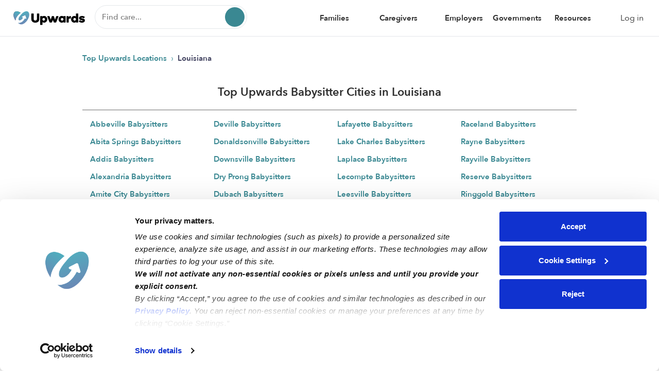

--- FILE ---
content_type: text/html; charset=UTF-8
request_url: https://upwards.com/babysitters/la
body_size: 16280
content:
<!DOCTYPE html>
<html lang="en">
<head>
    <meta charset="utf-8">
    <meta http-equiv="X-UA-Compatible" content="IE=edge">
    <meta name="viewport" content="width=device-width, initial-scale=1">
    <meta http-equiv="Content-Type" content="text/html; charset=UTF-8"/>
    <title>Top Upwards Babysitters in Louisiana | Upwards</title>    
<meta name="upwards:user-language" content="en-US"/>
<meta name="description" content="Find all Upwards babysitters in Louisiana. Let us match you with the perfect childcare provider that fits your family&#039;s needs!"/>
<meta property="og:title" content="Top Upwards Babysitters in Louisiana"/>
<meta property="og:description" content="Find all Upwards babysitters in Louisiana. Let us match you with the perfect childcare provider that fits your family&#039;s needs!"/>
<meta property="og:type" content="website"/>
<meta property="og:image" content="https://static.upwards.com/images/logos/upwards-og.png"/>
<meta property="og:url" content="https://upwards.com/babysitters/la"/>
    
<link rel="canonical" href="https://upwards.com/babysitters/la"/>
<link rel="amphtml" href="https://upwards.com/amp/babysitters/la"/>
    <link rel="icon" type="image/png" href="https://static.upwards.com/favicon/web/favicon-upwards-32x32.png"
      sizes="32x32"/>
<link rel="icon" type="image/png" href="https://static.upwards.com/favicon/web/favicon-upwards-16x16.png"
      sizes="16x16"/>

    <style>
        @font-face {
font-family: 'avenir-next-medium';
src: url('https://static.upwards.com/fonts/AvenirNext-Medium/webfont.eot');
src: url('https://static.upwards.com/fonts/AvenirNext-Medium/webfont.eot?#iefix') format('embedded-opentype'),
url('https://static.upwards.com/fonts/AvenirNext-Medium/webfont.woff2') format('woff2'),
url('https://static.upwards.com/fonts/AvenirNext-Medium/webfont.woff') format('woff'),
url('https://static.upwards.com/fonts/AvenirNext-Medium/webfont.ttf') format('truetype'),
url('https://static.upwards.com/fonts/AvenirNext-Medium/webfont.svg#AvenirNext-Medium') format('svg');
font-weight: 500;
font-style: normal;
}

@font-face {
font-family: 'avenir-next-regular';
src: url('https://static.upwards.com/fonts/AvenirNext-Regular/webfont.eot');
src: url('https://static.upwards.com/fonts/AvenirNext-Regular/webfont.eot?#iefix') format('embedded-opentype'),
url('https://static.upwards.com/fonts/AvenirNext-Regular/webfont.woff2') format('woff2'),
url('https://static.upwards.com/fonts/AvenirNext-Regular/webfont.woff') format('woff'),
url('https://static.upwards.com/fonts/AvenirNext-Regular/webfont.ttf') format('truetype'),
url('https://static.upwards.com/fonts/AvenirNext-Regular/webfont.svg#AvenirNext-Regular') format('svg');
font-weight: normal;
font-style: normal;
}

@font-face {
font-family: 'avenir-next-demi';
src: url('https://static.upwards.com/fonts/AvenirNext-DemiBold/webfont.eot');
src: url('https://static.upwards.com/fonts/AvenirNext-DemiBold/webfont.eot?#iefix') format('embedded-opentype'),
url('https://static.upwards.com/fonts/AvenirNext-DemiBold/webfont.woff2') format('woff2'),
url('https://static.upwards.com/fonts/AvenirNext-DemiBold/webfont.woff') format('woff'),
url('https://static.upwards.com/fonts/AvenirNext-DemiBold/webfont.ttf') format('truetype'),
url('https://static.upwards.com/fonts/AvenirNext-DemiBold/webfont.svg#AvenirNext-DemiBold') format('svg');
font-weight: 600;
font-style: normal;
}

@font-face {
font-family: 'avenir-next-bold';
src: url('https://static.upwards.com/fonts/AvenirNext-Bold/webfont.eot');
src: url('https://static.upwards.com/fonts/AvenirNext-Bold/webfont.eot?#iefix') format('embedded-opentype'),
url('https://static.upwards.com/fonts/AvenirNext-Bold/webfont.woff2') format('woff2'),
url('https://static.upwards.com/fonts/AvenirNext-Bold/webfont.woff') format('woff'),
url('https://static.upwards.com/fonts/AvenirNext-Bold/webfont.ttf') format('truetype'),
url('https://static.upwards.com/fonts/AvenirNext-Bold/webfont.svg#AvenirNext-Bold') format('svg');
font-weight: bold;
font-style: normal;
}

@font-face {
font-family: 'charter-bold';
src: url('https://static.upwards.com/fonts/Charter-Bold/webfont.eot');
src: url('https://static.upwards.com/fonts/Charter-Bold/webfont.eot?#iefix') format('embedded-opentype'),
url('https://static.upwards.com/fonts/Charter-Bold/webfont.woff2') format('woff2'),
url('https://static.upwards.com/fonts/Charter-Bold/webfont.woff') format('woff'),
url('https://static.upwards.com/fonts/Charter-Bold/webfont.ttf') format('truetype');
font-weight: bold;
font-style: normal;
}

@font-face {
font-family: 'charter-black';
src: url('https://static.upwards.com/fonts/Charter-Black/webfont.eot');
src: url('https://static.upwards.com/fonts/Charter-Black/webfont.eot?#iefix') format('embedded-opentype'),
url('https://static.upwards.com/fonts/Charter-Black/webfont.woff2') format('woff2'),
url('https://static.upwards.com/fonts/Charter-Black/webfont.woff') format('woff'),
url('https://static.upwards.com/fonts/Charter-Black/webfont.ttf') format('truetype');
font-weight: bold;
font-style: normal;
}

@font-face {
font-family: 'inspiration-regular';
src: url('https://static.upwards.com/fonts/Inspiration-Regular/webfont.eot');
src: url('https://static.upwards.com/fonts/Inspiration-Regular/webfont.eot?#iefix') format('embedded-opentype'),
url('https://static.upwards.com/fonts/Inspiration-Regular/webfont.woff2') format('woff2'),
url('https://static.upwards.com/fonts/Inspiration-Regular/webfont.woff') format('woff'),
url('https://static.upwards.com/fonts/Inspiration-Regular/webfont.ttf') format('truetype');
font-weight: normal;
font-style: normal;
}
        html,body,header,ul,ol{margin:0;padding:0}/*! normalize.css v3.0.3 | MIT License | github.com/necolas/normalize.css */html{font-family:sans-serif;-ms-text-size-adjust:100%;-webkit-text-size-adjust:100%}body{margin:0}article,aside,details,figcaption,figure,footer,header,hgroup,main,menu,nav,section,summary{display:block}audio,canvas,progress,video{display:inline-block;vertical-align:baseline}audio:not([controls]){display:none;height:0}[hidden],template{display:none}a{background-color:transparent}a:active,a:hover{outline:0}abbr[title]{border-bottom:1px dotted}b,strong{font-weight:bold}dfn{font-style:italic}h1{font-size:2em;margin:0.67em 0}mark{background:#ff0;color:#000}small{font-size:80%}sub,sup{font-size:75%;line-height:0;position:relative;vertical-align:baseline}sup{top:-0.5em}sub{bottom:-0.25em}img{display:block;width:100%;border:0}svg:not(:root){overflow:hidden}figure{margin:1em 40px}hr{box-sizing:content-box;height:0}pre{overflow:auto}code,kbd,pre,samp{font-family:monospace, monospace;font-size:1em}button,input,optgroup,select,textarea{color:inherit;font:inherit;margin:0}button{overflow:visible}button,select{text-transform:none}button,html input[type="button"],input[type="reset"],input[type="submit"]{-webkit-appearance:button;cursor:pointer}button[disabled],html input[disabled]{cursor:default}button::-moz-focus-inner,input::-moz-focus-inner{border:0;padding:0}:focus{outline:none}input{line-height:normal}input[type="checkbox"],input[type="radio"]{box-sizing:border-box;padding:0}input[type="number"]::-webkit-inner-spin-button,input[type="number"]::-webkit-outer-spin-button{-webkit-appearance:none;margin:0}input[type="number"]{-moz-appearance:textfield}input[type="search"]{-webkit-appearance:textfield;box-sizing:content-box}input[type="search"]::-webkit-search-cancel-button,input[type="search"]::-webkit-search-decoration{-webkit-appearance:none}fieldset{border:1px solid #c0c0c0;margin:0 2px;padding:0.35em 0.625em 0.75em}legend{border:0;padding:0}textarea{overflow:auto}optgroup{font-weight:bold}table{border-collapse:collapse;border-spacing:0}td,th{padding:0}.container{margin-right:auto;margin-left:auto;padding:0;padding-left:15px;padding-right:15px}.container:before,.container:after{content:" ";display:table}.container:after{clear:both}@media (min-width: 768px){.container{width:750px}}@media (min-width: 992px){.container{width:970px}}@media (min-width: 1200px){.container{width:1270px}}.container-fluid{margin-right:auto;margin-left:auto;padding:0;padding-left:15px;padding-right:15px}.container-fluid:before,.container-fluid:after{content:" ";display:table}.container-fluid:after{clear:both}.row{margin-left:-15px;margin-right:-15px}.row:before,.row:after{content:" ";display:table}.row:after{clear:both}.col-xs-1,.col-sm-1,.col-md-1,.col-lg-1,.col-xs-2,.col-sm-2,.col-md-2,.col-lg-2,.col-xs-3,.col-sm-3,.col-md-3,.col-lg-3,.col-xs-4,.col-sm-4,.col-md-4,.col-lg-4,.col-xs-5,.col-sm-5,.col-md-5,.col-lg-5,.col-xs-6,.col-sm-6,.col-md-6,.col-lg-6,.col-xs-7,.col-sm-7,.col-md-7,.col-lg-7,.col-xs-8,.col-sm-8,.col-md-8,.col-lg-8,.col-xs-9,.col-sm-9,.col-md-9,.col-lg-9,.col-xs-10,.col-sm-10,.col-md-10,.col-lg-10,.col-xs-11,.col-sm-11,.col-md-11,.col-lg-11,.col-xs-12,.col-sm-12,.col-md-12,.col-lg-12{position:relative;min-height:1px;padding-left:15px;padding-right:15px}.col-xs-1,.col-xs-2,.col-xs-3,.col-xs-4,.col-xs-5,.col-xs-6,.col-xs-7,.col-xs-8,.col-xs-9,.col-xs-10,.col-xs-11,.col-xs-12{float:left}.col-xs-1{width:8.3333333333%}.col-xs-2{width:16.6666666667%}.col-xs-3{width:25%}.col-xs-4{width:33.3333333333%}.col-xs-5{width:41.6666666667%}.col-xs-6{width:50%}.col-xs-7{width:58.3333333333%}.col-xs-8{width:66.6666666667%}.col-xs-9{width:75%}.col-xs-10{width:83.3333333333%}.col-xs-11{width:91.6666666667%}.col-xs-12{width:100%}.col-xs-pull-0{right:auto}.col-xs-pull-1{right:8.3333333333%}.col-xs-pull-2{right:16.6666666667%}.col-xs-pull-3{right:25%}.col-xs-pull-4{right:33.3333333333%}.col-xs-pull-5{right:41.6666666667%}.col-xs-pull-6{right:50%}.col-xs-pull-7{right:58.3333333333%}.col-xs-pull-8{right:66.6666666667%}.col-xs-pull-9{right:75%}.col-xs-pull-10{right:83.3333333333%}.col-xs-pull-11{right:91.6666666667%}.col-xs-pull-12{right:100%}.col-xs-push-0{left:auto}.col-xs-push-1{left:8.3333333333%}.col-xs-push-2{left:16.6666666667%}.col-xs-push-3{left:25%}.col-xs-push-4{left:33.3333333333%}.col-xs-push-5{left:41.6666666667%}.col-xs-push-6{left:50%}.col-xs-push-7{left:58.3333333333%}.col-xs-push-8{left:66.6666666667%}.col-xs-push-9{left:75%}.col-xs-push-10{left:83.3333333333%}.col-xs-push-11{left:91.6666666667%}.col-xs-push-12{left:100%}.col-xs-offset-0{margin-left:0%}.col-xs-offset-1{margin-left:8.3333333333%}.col-xs-offset-2{margin-left:16.6666666667%}.col-xs-offset-3{margin-left:25%}.col-xs-offset-4{margin-left:33.3333333333%}.col-xs-offset-5{margin-left:41.6666666667%}.col-xs-offset-6{margin-left:50%}.col-xs-offset-7{margin-left:58.3333333333%}.col-xs-offset-8{margin-left:66.6666666667%}.col-xs-offset-9{margin-left:75%}.col-xs-offset-10{margin-left:83.3333333333%}.col-xs-offset-11{margin-left:91.6666666667%}.col-xs-offset-12{margin-left:100%}@media (min-width: 768px){.col-sm-1,.col-sm-2,.col-sm-3,.col-sm-4,.col-sm-5,.col-sm-6,.col-sm-7,.col-sm-8,.col-sm-9,.col-sm-10,.col-sm-11,.col-sm-12{float:left}.col-sm-1{width:8.3333333333%}.col-sm-2{width:16.6666666667%}.col-sm-3{width:25%}.col-sm-4{width:33.3333333333%}.col-sm-5{width:41.6666666667%}.col-sm-6{width:50%}.col-sm-7{width:58.3333333333%}.col-sm-8{width:66.6666666667%}.col-sm-9{width:75%}.col-sm-10{width:83.3333333333%}.col-sm-11{width:91.6666666667%}.col-sm-12{width:100%}.col-sm-pull-0{right:auto}.col-sm-pull-1{right:8.3333333333%}.col-sm-pull-2{right:16.6666666667%}.col-sm-pull-3{right:25%}.col-sm-pull-4{right:33.3333333333%}.col-sm-pull-5{right:41.6666666667%}.col-sm-pull-6{right:50%}.col-sm-pull-7{right:58.3333333333%}.col-sm-pull-8{right:66.6666666667%}.col-sm-pull-9{right:75%}.col-sm-pull-10{right:83.3333333333%}.col-sm-pull-11{right:91.6666666667%}.col-sm-pull-12{right:100%}.col-sm-push-0{left:auto}.col-sm-push-1{left:8.3333333333%}.col-sm-push-2{left:16.6666666667%}.col-sm-push-3{left:25%}.col-sm-push-4{left:33.3333333333%}.col-sm-push-5{left:41.6666666667%}.col-sm-push-6{left:50%}.col-sm-push-7{left:58.3333333333%}.col-sm-push-8{left:66.6666666667%}.col-sm-push-9{left:75%}.col-sm-push-10{left:83.3333333333%}.col-sm-push-11{left:91.6666666667%}.col-sm-push-12{left:100%}.col-sm-offset-0{margin-left:0%}.col-sm-offset-1{margin-left:8.3333333333%}.col-sm-offset-2{margin-left:16.6666666667%}.col-sm-offset-3{margin-left:25%}.col-sm-offset-4{margin-left:33.3333333333%}.col-sm-offset-5{margin-left:41.6666666667%}.col-sm-offset-6{margin-left:50%}.col-sm-offset-7{margin-left:58.3333333333%}.col-sm-offset-8{margin-left:66.6666666667%}.col-sm-offset-9{margin-left:75%}.col-sm-offset-10{margin-left:83.3333333333%}.col-sm-offset-11{margin-left:91.6666666667%}.col-sm-offset-12{margin-left:100%}}@media (min-width: 992px){.col-md-1,.col-md-2,.col-md-3,.col-md-4,.col-md-5,.col-md-6,.col-md-7,.col-md-8,.col-md-9,.col-md-10,.col-md-11,.col-md-12{float:left}.col-md-1{width:8.3333333333%}.col-md-2{width:16.6666666667%}.col-md-3{width:25%}.col-md-4{width:33.3333333333%}.col-md-5{width:41.6666666667%}.col-md-6{width:50%}.col-md-7{width:58.3333333333%}.col-md-8{width:66.6666666667%}.col-md-9{width:75%}.col-md-10{width:83.3333333333%}.col-md-11{width:91.6666666667%}.col-md-12{width:100%}.col-md-pull-0{right:auto}.col-md-pull-1{right:8.3333333333%}.col-md-pull-2{right:16.6666666667%}.col-md-pull-3{right:25%}.col-md-pull-4{right:33.3333333333%}.col-md-pull-5{right:41.6666666667%}.col-md-pull-6{right:50%}.col-md-pull-7{right:58.3333333333%}.col-md-pull-8{right:66.6666666667%}.col-md-pull-9{right:75%}.col-md-pull-10{right:83.3333333333%}.col-md-pull-11{right:91.6666666667%}.col-md-pull-12{right:100%}.col-md-push-0{left:auto}.col-md-push-1{left:8.3333333333%}.col-md-push-2{left:16.6666666667%}.col-md-push-3{left:25%}.col-md-push-4{left:33.3333333333%}.col-md-push-5{left:41.6666666667%}.col-md-push-6{left:50%}.col-md-push-7{left:58.3333333333%}.col-md-push-8{left:66.6666666667%}.col-md-push-9{left:75%}.col-md-push-10{left:83.3333333333%}.col-md-push-11{left:91.6666666667%}.col-md-push-12{left:100%}.col-md-offset-0{margin-left:0%}.col-md-offset-1{margin-left:8.3333333333%}.col-md-offset-2{margin-left:16.6666666667%}.col-md-offset-3{margin-left:25%}.col-md-offset-4{margin-left:33.3333333333%}.col-md-offset-5{margin-left:41.6666666667%}.col-md-offset-6{margin-left:50%}.col-md-offset-7{margin-left:58.3333333333%}.col-md-offset-8{margin-left:66.6666666667%}.col-md-offset-9{margin-left:75%}.col-md-offset-10{margin-left:83.3333333333%}.col-md-offset-11{margin-left:91.6666666667%}.col-md-offset-12{margin-left:100%}}@media (min-width: 1200px){.col-lg-1,.col-lg-2,.col-lg-3,.col-lg-4,.col-lg-5,.col-lg-6,.col-lg-7,.col-lg-8,.col-lg-9,.col-lg-10,.col-lg-11,.col-lg-12{float:left}.col-lg-1{width:8.3333333333%}.col-lg-2{width:16.6666666667%}.col-lg-3{width:25%}.col-lg-4{width:33.3333333333%}.col-lg-5{width:41.6666666667%}.col-lg-6{width:50%}.col-lg-7{width:58.3333333333%}.col-lg-8{width:66.6666666667%}.col-lg-9{width:75%}.col-lg-10{width:83.3333333333%}.col-lg-11{width:91.6666666667%}.col-lg-12{width:100%}.col-lg-pull-0{right:auto}.col-lg-pull-1{right:8.3333333333%}.col-lg-pull-2{right:16.6666666667%}.col-lg-pull-3{right:25%}.col-lg-pull-4{right:33.3333333333%}.col-lg-pull-5{right:41.6666666667%}.col-lg-pull-6{right:50%}.col-lg-pull-7{right:58.3333333333%}.col-lg-pull-8{right:66.6666666667%}.col-lg-pull-9{right:75%}.col-lg-pull-10{right:83.3333333333%}.col-lg-pull-11{right:91.6666666667%}.col-lg-pull-12{right:100%}.col-lg-push-0{left:auto}.col-lg-push-1{left:8.3333333333%}.col-lg-push-2{left:16.6666666667%}.col-lg-push-3{left:25%}.col-lg-push-4{left:33.3333333333%}.col-lg-push-5{left:41.6666666667%}.col-lg-push-6{left:50%}.col-lg-push-7{left:58.3333333333%}.col-lg-push-8{left:66.6666666667%}.col-lg-push-9{left:75%}.col-lg-push-10{left:83.3333333333%}.col-lg-push-11{left:91.6666666667%}.col-lg-push-12{left:100%}.col-lg-offset-0{margin-left:0%}.col-lg-offset-1{margin-left:8.3333333333%}.col-lg-offset-2{margin-left:16.6666666667%}.col-lg-offset-3{margin-left:25%}.col-lg-offset-4{margin-left:33.3333333333%}.col-lg-offset-5{margin-left:41.6666666667%}.col-lg-offset-6{margin-left:50%}.col-lg-offset-7{margin-left:58.3333333333%}.col-lg-offset-8{margin-left:66.6666666667%}.col-lg-offset-9{margin-left:75%}.col-lg-offset-10{margin-left:83.3333333333%}.col-lg-offset-11{margin-left:91.6666666667%}.col-lg-offset-12{margin-left:100%}}*{-webkit-box-sizing:border-box;-moz-box-sizing:border-box;box-sizing:border-box}*:before,*:after{-webkit-box-sizing:border-box;-moz-box-sizing:border-box;box-sizing:border-box}html{font-size:10px;-webkit-tap-highlight-color:transparent}body{font-family:"avenir-next-regular",Helvetica,Arial,sans-serif;font-size:16px;line-height:1.428571429;color:#000;background-color:#fff}input,button,select,textarea{font-family:inherit;font-size:inherit;line-height:inherit}a{color:#000;text-decoration:none}figure{margin:0}img{vertical-align:middle}.img-responsive{display:block;max-width:100%;height:auto}hr{margin-top:22px;margin-bottom:22px;border:0;border-top:1px solid #eee}.sr-only{position:absolute;width:1px;height:1px;margin:-1px;padding:0;overflow:hidden;clip:rect(0, 0, 0, 0);border:0}.sr-only-focusable:active,.sr-only-focusable:focus{position:static;width:auto;height:auto;margin:0;overflow:visible;clip:auto}[role="button"]{cursor:pointer}.text-xl-bold{font-family:"avenir-next-bold";font-size:20px;font-weight:normal;line-height:1.5;margin:0;padding-bottom:8px;padding-top:8px}.text-xl-med{font-family:"avenir-next-medium";font-size:20px;font-weight:normal;line-height:1.5;margin:0;padding-bottom:8px;padding-top:8px}.text-xl-reg{font-family:"avenir-next-regular";font-size:20px;font-weight:normal;line-height:1.5;margin:0;padding-bottom:8px;padding-top:8px}.text-lg-demi-desktop{font-family:"avenir-next-demi";font-size:20px;font-weight:normal;line-height:1.4;margin:0;padding-bottom:8px;padding-top:8px}.text-lg-bold{font-family:"avenir-next-bold";font-size:17px;font-weight:normal;line-height:25px;margin:0;padding-bottom:8px;padding-top:8px}.text-lg-demi{font-family:"avenir-next-demi";font-size:17px;font-weight:normal;line-height:25px;margin:0;padding-bottom:8px;padding-top:8px}.text-lg-med{font-family:"avenir-next-medium";font-size:17px;font-weight:normal;line-height:25px;margin:0;padding-bottom:8px;padding-top:8px}.text-lg-reg{font-family:"avenir-next-regular";font-size:17px;font-weight:normal;line-height:25px;margin:0;padding-bottom:8px;padding-top:8px}.text-md-bold{font-family:"avenir-next-bold";font-size:16px;font-weight:normal;line-height:1.6;margin:0;padding-bottom:6px;padding-top:6px}.text-md-demi{font-family:"avenir-next-demi";font-size:16px;font-weight:normal;line-height:1.6;margin:0;padding-bottom:6px;padding-top:6px}.text-md-med{font-family:"avenir-next-medium";font-size:16px;font-weight:normal;line-height:1.62;margin:0;padding-bottom:6px;padding-top:6px}.text-md-reg{font-family:"avenir-next-regular";font-size:16px;font-weight:normal;line-height:1.62;margin:0;padding-bottom:6px;padding-top:6px}.text-sm-demi-desktop{font-family:"avenir-next-demi";font-size:15px;font-weight:normal;line-height:1.6;margin:0;padding-bottom:5px;padding-top:5px}.text-sm-med-desktop{font-family:"avenir-next-medium";font-size:15px;font-weight:normal;line-height:1.6;margin:0;padding-bottom:5px;padding-top:5px}.text-sm-reg-desktop{font-family:"avenir-next-regular";font-size:15px;font-weight:normal;line-height:1.6;margin:0;padding-bottom:5px;padding-top:5px}.text-sm-demi{font-family:"avenir-next-demi";font-size:14px;font-weight:normal;line-height:1.6;margin:0;padding-bottom:5px;padding-top:5px;text-overflow:ellipsis}.text-sm-med{font-family:"avenir-next-medium";font-size:14px;font-weight:normal;line-height:1.6;margin:0;padding-bottom:5px;padding-top:5px}.text-sm-reg{font-family:"avenir-next-regular";font-size:14px;font-weight:normal;line-height:1.6;margin:0;padding-bottom:5px;padding-top:5px;text-overflow:ellipsis}.text-xs-reg{font-family:"avenir-next-regular";font-size:12px;font-weight:normal;line-height:1.6;margin:0;padding-bottom:5px;padding-top:5px;text-overflow:ellipsis}.text-xs-med{font-family:"avenir-next-medium";font-size:12px;font-weight:normal;line-height:1.6;margin:0;padding-bottom:5px;padding-top:5px;text-overflow:ellipsis}.text-xs-demi{font-family:"avenir-next-demi";font-size:12px;font-weight:normal;line-height:1.6;margin:0;padding-bottom:5px;padding-top:5px;text-overflow:ellipsis}.text-xxs-demi{font-family:"avenir-next-demi";font-size:10px;font-weight:normal;line-height:1.6;margin:0;padding-bottom:5px;padding-top:5px;text-overflow:ellipsis}@media (min-width: 992px){.text-xl-bold,.text-xl-med,.text-xl-reg{font-size:26px}.text-lg-demi-desktop{font-size:30px}.text-lg-reg,.text-lg-med,.text-lg-demi,.text-lg-bold{font-size:22px;line-height:32px}.text-md-reg,.text-md-med,.text-md-demi,.text-md-bold{font-size:18px}}.text-clr-primary{color:#3a8892}.text-clr-dusk{color:#3e3f5d}.text-clr-green{color:#388e3c}.text-clr-clay{color:#8a6d3b}.text-clr-pink{color:#e40964}.text-clr-red{color:#e52727}.text-clr-white{color:#fff}.text-clr-grey{color:#2e2e2e}.text-clr-light-grey{color:#9192a2}.text-clr-iron{color:#6b6b6b}.text-clr-charcoal{color:#2e2e2e}.text-clr-black{color:#000}.text-clr-storm{color:#c1c1c1}.text-clr-racoon{color:#9b9b9b}.text-clr-matcha{color:#8bc34a}.text-clr-amber{color:#f5a623}.text-clr-carmine{color:#a94442}.avenir-header-lg-jumbo{font-family:"avenir-next-bold";font-size:24px;line-height:1.35;margin:0;padding:10px 0}.avenir-header-lg-bold{font-family:"avenir-next-bold";font-size:24px;line-height:1.35;margin:0;padding:10px 0}.avenir-header-lg-demi{font-family:"avenir-next-demi";font-size:24px;line-height:1.35;margin:0;padding:10px 0}.avenir-header-md-med{font-family:"avenir-next-medium";font-size:22px;line-height:1.6;margin:0;padding:10px 0;width:100%}@media (min-width: 768px){.avenir-header-lg-jumbo{font-size:32px}}@media (min-width: 992px){.avenir-header-lg-jumbo{font-size:46px}.avenir-header-lg-demi{font-size:42px}.avenir-header-lg-bold{font-size:32px}.avenir-header-md-med{font-size:32px}}.header-xl-black{font-family:"charter-black";font-size:60px;margin:0;padding:10px 0}.header-lg-black{font-family:"charter-black";font-size:32px;line-height:40px;margin:0;padding:10px 0}.header-lg-bold{font-family:"charter-bold";font-size:32px;line-height:40px;margin:0;padding:10px 0}.header-md-black{font-family:"charter-black";font-size:24px;line-height:34px;margin:0;padding:10px 0}.header-md-bold{font-family:"charter-bold";font-size:24px;line-height:34px;margin:0;padding:10px 0}.header-sm-bold{font-family:"charter-bold";font-size:20px;line-height:25px;letter-spacing:0;margin:0;padding:10px 0}.header-xs-bold{font-family:"charter-bold";font-size:17px;margin:0;padding:10px 0}@media (min-width: 992px){.header-xl-black{font-size:100px}.header-lg-black{font-size:60px;line-height:75px}.header-md-black{font-size:34px;line-height:48px}.header-lg-bold{font-size:60px;line-height:75px}.header-md-bold{font-size:34px;line-height:60px}.header-sm-bold{font-size:26px;line-height:31px;letter-spacing:0}.header-xs-bold{font-size:22px}}html,body{-webkit-text-size-adjust:100%;-ms-text-size-adjust:100%;-webkit-tap-highlight-color:transparent;-webkit-font-smoothing:antialiased;-moz-osx-font-smoothing:grayscale}h1,h2,h3,h4,h5,h6,.h1,.h2,.h3,.h4,.h5,.h6{font-family:"avenir-next-demi",Helvetica,Arial,sans-serif;font-weight:500;line-height:1.2;color:#000}h1 small,h1 .small,h2 small,h2 .small,h3 small,h3 .small,h4 small,h4 .small,h5 small,h5 .small,h6 small,h6 .small,.h1 small,.h1 .small,.h2 small,.h2 .small,.h3 small,.h3 .small,.h4 small,.h4 .small,.h5 small,.h5 .small,.h6 small,.h6 .small{font-weight:normal;line-height:1}h1,.h1,h2,.h2,h3,.h3{margin-top:22px;margin-bottom:11px}h1 small,h1 .small,.h1 small,.h1 .small,h2 small,h2 .small,.h2 small,.h2 .small,h3 small,h3 .small,.h3 small,.h3 .small{font-size:65%}h4,.h4,h5,.h5,h6,.h6{margin-top:11px;margin-bottom:11px}h4 small,h4 .small,.h4 small,.h4 .small,h5 small,h5 .small,.h5 small,.h5 .small,h6 small,h6 .small,.h6 small,.h6 .small{font-size:75%}h1,.h1{font-size:48px}h2,.h2{font-size:36px}h3,.h3{font-size:27px}h4,.h4{font-size:20px}h5,.h5{font-size:16px}h6,.h6{font-size:14px}@media (max-width: 480px){h1,.h1{font-size:36px}h2,.h2{font-size:27px}h3,.h3{font-size:20px}h4,.h4{font-size:16px}h5,.h5{font-size:14px}h6,.h6{font-size:14px}}p{margin:0 0 11px}.lead{margin-bottom:22px;font-size:18px;font-weight:300;line-height:1.4}small,.small{font-size:87%}mark,.mark{padding:.2em}.text-left{text-align:left}.text-right{text-align:right}.text-center{text-align:center}.text-justify{text-align:justify}.text-nowrap{white-space:nowrap}.text-lowercase{text-transform:lowercase}.text-uppercase{text-transform:uppercase}.text-capitalize{text-transform:capitalize}.text-regular{font-family:"avenir-next-regular",Helvetica,Arial,sans-serif}.text-bold{font-family:"avenir-next-demi",Helvetica,Arial,sans-serif}.text-link{font-family:"avenir-next-demi",Helvetica,Arial,sans-serif;text-decoration:underline}a,a:hover,a:active,a:link,a:visited{text-decoration:none}.btn{display:inline-block;margin-bottom:0;font-weight:normal;text-align:center;vertical-align:middle;touch-action:manipulation;cursor:pointer;background-image:none;white-space:nowrap;text-shadow:none;box-shadow:none;outline:none;border:none;padding:12px 12px;font-size:16px;line-height:1.428571429;border-radius:50px}.btn,.btn:active,.btn.active{outline:none}.btn:focus,.btn.focus{outline:none}.btn.disabled,.btn[disabled],fieldset[disabled] .btn{cursor:default;opacity:0.6;-webkit-box-shadow:none;box-shadow:none}.btn.full-width{width:100%}a.btn.disabled,fieldset[disabled] a.btn{pointer-events:none}.btn-primary-static{color:#fff;background:#3a8892;font-family:"avenir-next-demi";border:none}.btn-primary-static:hover:not(:disabled),.btn-primary-static.hover:not(:disabled){background:#268b8f}.btn-primary-static.disabled,.btn-primary-static[disabled],fieldset[disabled] .btn-primary-static{cursor:default;opacity:0.6;-webkit-box-shadow:none;box-shadow:none}.btn-primary-outline{font-family:"avenir-next-demi";outline:2px solid #3a8892;color:#3a8892;background:transparent}.btn-primary-outline:hover,.btn-primary-outline.hover,.btn-primary-outline:active,.btn-primary-outline.active,.btn-primary-outline:focus,.btn-primary-outline.focus{outline:2px solid #3a8892}.btn-secondary-outline{font-family:"avenir-next-demi";outline:2px solid #3a8892;color:#3a8892;background:#fff}.btn-secondary-outline:hover,.btn-secondary-outline.hover,.btn-secondary-outline:active,.btn-secondary-outline.active,.btn-secondary-outline:focus,.btn-secondary-outline.focus{background:#f8f9fa;outline:2px solid #3a8892}.btn-white-outline{font-family:"avenir-next-demi";color:#fff;background:transparent}.btn-white-outline:hover,.btn-white-outline.hover{opacity:0.95}.btn-primary-font{color:#3a8892;background:#fff;font-family:"avenir-next-demi"}.btn-primary-font:hover,.btn-primary-font.hover{background:#f8f9fa}.btn-pink-static{color:#fff;background:#e40964;font-family:"avenir-next-demi";border:none}.btn-pink-outline{font-family:"avenir-next-demi";border:2px solid #e40964;color:#e40964;background:transparent}.btn-block{text-align:center;z-index:100;display:inline-block;border-radius:4px}.btn-block,.btn-block:active,.btn-block.active,.btn-block:focus,.btn-block.focus{outline:none}.btn-white{color:#3e3f5d;background-color:#fff;border:1px solid #e4e7ea}.btn-white:hover,.btn-white.hover{background:#f8f9fa}.btn-grey-border{border:1px solid #e4e7ea;color:#4a4a4a;background-color:#fff}.btn-grey-border:active,.btn-grey-border.active{border:1px solid #c1c1c1;background:#f8f9fa}.btn-no-styling{border:none;background:transparent;padding:0}.btn-no-styling:active,.btn-no-styling:hover,.btn-no-styling:focus,.btn-no-styling:active:focus{outline:none;box-shadow:none}.btn-primary-gradient{background-image:linear-gradient(to right, #6786a7, #4b8a93);border:none;color:#fff;font-family:"avenir-next-demi"}.btn-primary-gradient:focus,.btn-primary-gradient.focus{border:none;background-image:linear-gradient(to right, #4b8a93, #6786a7)}.btn-primary-light{background-color:rgba(58,136,146,0.1);color:#3a8892;font-family:"avenir-next-demi"}.btn-primary-dashed-border{border:2px dashed #3a8892;color:#3a8892;background-color:transparent;border-radius:12px}.btn-primary-dashed-border:hover,.btn-primary-dashed-border.hover{background-color:#f8f9fa}.btn-xl{padding:18px 28px;font-size:20px;line-height:1.3333333;border-radius:50px}.btn-lg{padding:14px 22px;font-size:16px;line-height:1.3333333;border-radius:50px}.btn-md{padding:11px 14px;font-size:16px;line-height:1.5;border-radius:50px}.btn-sm{padding:8px 10px;font-size:14px;line-height:1.5;border-radius:50px}.btn-sm-circle{padding:0;width:34px;height:34px;-webkit-border-radius:50%;-moz-border-radius:50%;border-radius:50%}.btn-sm-circle,.btn-sm-circle:active,.btn-sm-circle.active{outline:none;background-image:none}.btn-sm-circle:focus,.btn-sm-circle.focus{outline:none}.btn-sm-circle.disabled,.btn-sm-circle[disabled],fieldset[disabled] .btn-sm-circle{cursor:default;opacity:0.60;-webkit-box-shadow:none;box-shadow:none}.main-header{z-index:1000;text-align:center;background-color:#fff;margin:0;padding:0;border-bottom:1px solid #e4e7ea;position:-webkit-sticky;position:sticky;top:0;width:100%;min-height:66px}.left-column{min-height:58px;padding:10px 60px 10px 84px}.left-column .icon{width:35px;height:auto;display:inline-block;position:relative;top:10px;left:-5px}.hamburger-wrapper{left:0;top:0;outline:0;border:none;padding:6px 0 0;float:left;position:absolute;background-color:transparent;width:76px;height:100%;cursor:pointer;z-index:2000}.header-submit-container{position:relative;display:inline-block;width:100%}.header-search-submit-btn{border-radius:30px;height:38px;width:38px;position:absolute;top:4px;right:5px;padding:0;border:none;background:#3a8892}.header-search-submit-btn,.header-search-submit-btn:focus,.header-search-submit-btn:active{outline:none}.header-search-submit-img{height:20px;width:20px;margin:0 auto}.mobile-header-avatar.profile-avatar{position:absolute;top:17px;right:12px;line-height:20px}.bar-container{width:40px;height:100%;display:inline-block;line-height:9px;padding:10px 0 0 16px;float:left;text-align:left}.menu-bar{height:3px;display:inline-block;border-radius:4px;margin:0}.grey-bar{background-color:#2e2e2e}.bar-one{width:40%}.bar-two{width:67%}.bar-three{width:90%}.header-img{height:auto;width:30px;margin:0;display:inline-block;float:left;position:relative;top:2px}.search-auto-complete-container{width:100%;display:inline-block;line-height:1}.search-auto-complete-container .search-input{border-radius:42px;border:solid 1px #e4e7ea;width:100%;padding:6px 60px 6px 16px;color:#3e3f5d;font-size:16px;font-family:"avenir-next-medium";background-repeat:no-repeat;background-size:17px 17px;background-position:9px 13px;background-color:#fff;box-shadow:none;line-height:normal;vertical-align:middle;height:46px}.search-auto-complete-container .search-input:focus{outline:none}.header-badge-num-total-notifications{padding:0 6px;border-radius:3px;vertical-align:top;margin-left:4px;position:absolute;bottom:23px;left:58px}.mobile-nav-link .badge-num-unread-messages{float:right}.badge-total-notifications{padding:1px 6px;border-radius:3px;vertical-align:top;position:absolute;left:40px}.badge-num-unread-messages{padding:2px 7px;border-radius:3px;vertical-align:top;margin-left:4px}@media (min-width: 992px){.left-column .logo{margin-right:10px;line-height:46px;display:inline-block;vertical-align:top}.left-column .logo .logo-wordmark{height:auto;display:inline-block;position:relative;left:-5px;width:140px;top:0}.left-column .logo .text{width:90px}.search-auto-complete-container{position:relative;width:auto;padding:0}}@media (min-width: 1200px){.left-column{padding:10px 10px 10px 30px}}@media (min-width: 1440px){.left-column .logo{margin-right:30px}}.primary-links,.auth-user-link{margin:0 2px}.primary-links{display:none}.auth-user-link{position:relative;list-style:none;min-width:60px;z-index:100}.auth-user-link .header-login{padding-right:30px}.header-profile-wrapper{position:relative;background:#fff;border:2px solid #e4e7ea;border-radius:20px;padding:2px 4px 2px 12px;line-height:normal}.logo{vertical-align:middle;text-align:center}.header-profile{margin:0;padding-right:20px;cursor:pointer}.profile-avatar{height:32px;width:32px;display:inline-block;text-align:center;border-radius:50%;border:2px solid white;vertical-align:middle;position:relative;object-fit:cover;line-height:20px}.profile-chevron{display:inline-block;width:16px;padding-left:3px}.header-profile-hamburger{display:inline-block;height:14px;width:17px;padding-right:2px;margin-right:4px}.header-badge-num-unread-messages{padding:0 6px;border-radius:2px;vertical-align:top;margin-left:4px;position:absolute;top:14px;left:25px}.btn-block-spacing{padding-left:6px;padding-right:6px;display:inline-block;background:transparent;border:none}.find-care-toggle-arrow{display:inline;height:24px;width:24px}.desktop-width-menu{top:0;left:0;height:100%;max-width:300px;border-right:1px solid #e4e7ea}@media (min-width: 992px){.main-header{position:relative;top:0}.left-column,.right-column{vertical-align:middle}.left-column nav,.left-column .nav-link,.left-column .primary-links,.left-column .primary-links .header-link-text,.right-column nav,.right-column .nav-link,.right-column .primary-links,.right-column .primary-links .header-link-text{height:100%;padding:0;line-height:70px}.left-column nav,.right-column nav{display:flex;align-items:center;justify-content:flex-end}.desktop-autocomplete-wrapper{position:relative}.nav-link .btn{padding:11px 14px;font-size:16px;line-height:1.5;border-radius:50px}.primary-links,.auth-user-link{display:inline-block;margin:0 0 0 15px}.search-auto-complete-container .search-input{background-size:20px 20px;background-position:12px 13px;font-size:15px;padding:14px 60px 14px 13px}.search-auto-complete-container .search-input.wide-input{width:270px}}@media (min-width: 1200px){.search-auto-complete-container .search-input.wide-input{width:296px}}@media (min-width: 1440px){.primary-links,.auth-user-link{margin:0 0 0 30px}}.mobile-menu-wrapper{overflow:hidden;width:100%}.mobile-menu{top:0;left:0;height:100%}.mobile-nav-menu{width:100%;display:none;overflow:scroll;height:100vh;position:fixed;z-index:500;padding-top:66px}.clearfix:before,.clearfix:after{content:" ";display:table}.clearfix:after{clear:both}.center-block{display:block;margin-left:auto;margin-right:auto}.pull-right{float:right !important}.pull-left{float:left !important}.hide{display:none !important}.show{display:block !important}.invisible{visibility:hidden}.text-hide{font:0/0 a;color:transparent;text-shadow:none;background-color:transparent;border:0}.hidden{display:none !important}.affix{position:fixed}.no-scroll{height:100%;width:100%;overflow:hidden;position:static;touch-action:none}.center-container{position:relative;text-align:center}.center-child{position:absolute;top:50%;left:50%;transform:translate(-50%, -50%)}.position-fixed{position:fixed !important}.no-padding{padding:0}.no-padding-left{padding-left:0}.no-padding-right{padding-right:0}.no-margin{margin:0}.overflow-hidden{overflow:hidden}.visible-sm-down,.visible-md-down,.visible-lg-down{display:inline-block !important}.hidden-sm-down,.hidden-md-down,.hidden-lg-down{display:none !important}.text-left-on-desktop,.text-right-on-desktop,.text-left-on-tablet{text-align:center}.text-center-on-desktop{text-align:left}@media (min-width: 768px){.visible-sm-down{display:none !important}.hidden-sm-down{display:inline-block !important}.text-left-on-tablet{text-align:left}}@media (min-width: 992px){.visible-md-down{display:none !important}.hidden-md-down{display:inline-block !important}.text-left-on-desktop{text-align:left}.text-right-on-desktop{text-align:right}.text-center-on-desktop{text-align:center}}@media (min-width: 1200px){.visible-lg-down{display:none !important}.hidden-lg-down{display:inline-block !important}}
/*# sourceMappingURL=critical-base.css.map */

.content-container{max-width:1000px;position:relative;margin:0 auto;padding:20px}.row{margin:0}.breadcrumbs{padding:10px 0 30px}.divider{border-top:1px solid #6b6b6b;margin:10px 0}.links-container{padding:10px 0 30px}.links-column{padding:0 12px 0 0}
/*# sourceMappingURL=critical-state-daycares.css.map */

    </style>

    <script data-cookieconsent="ignore">
    window.dataLayer = window.dataLayer || [];
    function gtag() {
        dataLayer.push(arguments);
    }
    gtag('consent', 'default', {
        'ad_personalization': 'denied',
        'ad_storage': 'denied',
        'ad_user_data': 'denied',
        'analytics_storage': 'denied',
        'functionality_storage': 'denied',
        'personalization_storage': 'denied',
        'security_storage': 'granted',
        'wait_for_update': 500,
    });
    gtag("set", "ads_data_redaction", true);
    gtag("set", "url_passthrough", false);
</script>

<!-- Global site tag (gtag.js) - Google AdWords Measurement ID: AW-10998574894 -->
<script data-cookieconsent="ignore" async src="https://www.googletagmanager.com/gtag/js?id=G-7FJPF4QH30"></script>
<script data-cookieconsent="ignore">
    window.dataLayer = window.dataLayer || [];
    function gtag(){dataLayer.push(arguments);}
    gtag('js', new Date());

        gtag('config', 'AW-10998574894');
            gtag('config', 'G-7FJPF4QH30');
    </script>

<script
    id="Cookiebot"
    src="https://consent.cookiebot.com/uc.js"
    data-cbid="19bf2a30-eb54-4159-b565-4efb0b0eb52f"
    type="text/javascript"
></script>
    <script type="text/javascript" src="https://static.upwards.com/js/web/segment-consent.12532.js"></script>
</head>
<body>
        <div id="overlay" class="overlay hidden"></div>
<div id="main-modal" class="main-modal hidden">
    
<div class="
    loading-container    hidden">
    <div class="
        loading-spinner">
        <div></div>
        <div></div>
        <div></div>
        <div></div>
    </div>
</div>
    <div class="content"></div>
</div>
    

    <!-- React Portal is used to render the React global banner in a non-react element -->
    <div id="react-global-banner"></div>
    
    <script>
        window.bannerState = {"is_global_military_banner_shown":true};
    </script>
    <div id="snackbar" class="background-dark-grey text-sm-demi-desktop text-clr-white hidden"></div>
    <div id="alert-overlay" class="alert-overlay hidden"></div>
<div id="alert-dialog" class="alert-dialog hidden">
    
<div class="
    loading-container    hidden">
    <div class="
        loading-spinner">
        <div></div>
        <div></div>
        <div></div>
        <div></div>
    </div>
</div>

    <div class="close-dialog js-close-dialog">
        <img class="close-img" src="https://static.upwards.com/images/global/close-dark.svg" alt="" />
    </div>

    <div>
        <h2 class="text-center alert-dialog-heading text-md-demi text-clr-grey"></h2>

        <p class="text-clr-light-grey alert-dialog-subheading text-center"></p>

        <div class="content alert-dialog-content"></div>

        <div class="alert-dialog-btn-container">
            <button type="button" class="alert-dialog-confirm-btn btn btn-pink-outline btn-lg ">Confirm</button>
        </div>
    </div>
</div>
    <div id="react-modal"></div>
    <div id="react-alert-dialog"></div>

            
<header class="main-header">
    <input type="hidden" name="user_id" value="" />

    <div class="row no-margin">
        <div class="left-column col-xs-12 col-lg-5 text-left">
            <a id="hamburger-wrapper" class="hamburger-wrapper visible-lg-down">
                <div class="bar-container">
                    <span class="menu-bar grey-bar bar-one"></span>
                    <span class="menu-bar grey-bar bar-two"></span>
                    <span class="menu-bar grey-bar bar-three"></span>
                </div>
                <img
                                        src="https://static.upwards.com/images/svg/placeholder-transparent.svg"
                    data-src="https://static.upwards.com/images/logos/upwards-heart-color-logo.svg"
                    class="icon lazyload"
                                        alt="Upwards - Daycare and Childcare Near Me" />
                <span
                    class="header-badge-num-total-notifications background-pink text-xs-demi text-clr-white hidden"
                    data-num_total_notifications></span>
            </a>
            <img src="https://static.upwards.com/images/svg/placeholder-transparent.svg"
                data-src="https://static.upwards.com/images/benefits/icon-close-grey.svg"
                class="menu-close-icon lazyload hidden"
                alt="" />
            <a href="/" class="logo hidden-lg-down">
                <img
                                        src="https://static.upwards.com/images/logos/upwards-wordmark-black.svg"
                    class="logo-wordmark"
                                        alt="Upwards - Daycare and Childcare Near Me" />
            </a>

            <div id="header-search-container" class="search-auto-complete-container">
    <div class="header-submit-container">
        <input id="search-input-desktop"
            class="search-input wide-input js-search-input"
            type="text"
            placeholder="Find care..."
            autocomplete="chrome-disable-address-book"
            aria-label="Find care" />
        <button class="header-search-submit-btn submit-search">
            <img src="https://static.upwards.com/images/svg/placeholder-transparent.svg"
                data-src="https://static.upwards.com/images/icons/icon-search-white.svg"
                class="header-search-submit-img lazyload"
                alt="Search for childcare providers" />
        </button>
    </div>
    <div class="desktop-autocomplete-wrapper">
        <ul class="dropdown-menu">
</ul>
<li class="dropdown-item daycare-suggestion-template hidden">
    <a class="daycare-suggestion-link text-overflow-ellipsis" href="#">
        <img src="https://static.upwards.com/images/svg/placeholder-transparent.svg"
             class="daycare-suggestion-img"
             alt="">
        <div class="suggestion-initials text-center text-sm-demi no-padding hidden">
        </div>
        <span class="daycare-suggestion-title">
            </span>
        <span class="daycare-suggestion-subtitle hidden">
            </span>
    </a>
</li>
<li class="dropdown-item location-suggestion-template hidden">
    <a class="location-suggestion-link text-overflow-ellipsis" href="#">
        <span class="location-suggestion-title"></span>
        <br>
        <span class="location-suggestion-subtitle text-clr-light-grey"></span>
    </a>
</li>
    </div>
</div>
                <a href="/login" title="Log in to Upwards">
        <img class="mobile-header-avatar profile-avatar profile-avatar-img visible-lg-down lazyload"
            src="https://static.upwards.com/images/svg/placeholder-transparent.svg"
            data-src="https://static.upwards.com/images/icons/icon-user-grey.svg"
            alt="Log in to Upwards">
    </a>
        </div>
        <div class="right-column col-lg-7 hidden-lg-down no-padding">
            <nav role="navigation" aria-label="Main">
                <ul class="nav-link">
                                            <li class="primary-links">
                            
<button class="btn-block-spacing text-sm-demi-desktop text-clr-charcoal" data-desktop_nav_key="find_care">
    Families    <img src="https://static.upwards.com/images/svg/placeholder-transparent.svg"
        data-src="https://static.upwards.com/images/icons/icon-arrow-down-grey.svg"
        class="find-care-toggle-arrow lazyload"
        alt="" />
</button>
<div class="desktop-find-care-menu hidden" data-desktop_nav_menu="find_care">
    <a href="/daycare-near-me"
        title="Daycare Near Me">
        <p class="text-sm-med-desktop text-clr-charcoal">
            Find Daycares        </p>
    </a>
    <a href="/nanny-near-me"
        title="Nanny Near Me">
        <p class="text-sm-med-desktop text-clr-charcoal">
            Find Nannies        </p>
    </a>
    <a href="/babysitter-near-me"
        title="Babysitter Near Me">
        <p class="text-sm-med-desktop text-clr-charcoal">
            Find Babysitters        </p>
    </a>
    <a href="/childcare-near-me"
        title="Childcare Near Me">
        <p class="text-sm-med-desktop text-clr-charcoal">
            Find All Childcare        </p>
    </a>
</div>                        </li>
                                                    <li class="primary-links">
                                
<button class="btn-block-spacing text-sm-demi-desktop text-clr-charcoal" data-desktop_nav_key="caregivers">
    Caregivers    <img src="https://static.upwards.com/images/svg/placeholder-transparent.svg"
        data-src="https://static.upwards.com/images/icons/icon-arrow-down-grey.svg"
        class="find-care-toggle-arrow lazyload"
        alt="" />
</button>
<div class="desktop-resources-menu hidden" data-desktop_nav_menu="caregivers">
    <a href="/provide-care"
        title="Join Upwards">
        <p class="text-sm-med-desktop text-clr-charcoal">
            Join Upwards        </p>
    </a>
    <a href="/jobs"
        title="View Jobs">
        <p class="text-sm-med-desktop text-clr-charcoal">
            View Jobs        </p>
    </a>
</div>                            </li>
                                                <li class="primary-links">
                            <a href="/childcare-benefits"
                                title="Childcare Benefit Programs for Employers">
                                <p class="header-link-text text-sm-demi-desktop text-clr-charcoal">
                                    Employers                                </p>
                            </a>
                        </li>
                        <li class="primary-links">
                            <a href="/governments"
                                title="Childcare Benefit Programs for Governments">
                                <p class="header-link-text text-sm-demi-desktop text-clr-charcoal">
                                    Governments                                </p>
                            </a>
                        </li>
                        <li class="primary-links">
                            
<button class="btn-block-spacing text-sm-demi-desktop text-clr-charcoal" data-desktop_nav_key="resources">
    Resources    <img src="https://static.upwards.com/images/svg/placeholder-transparent.svg"
        data-src="https://static.upwards.com/images/icons/icon-arrow-down-grey.svg"
        class="find-care-toggle-arrow lazyload"
        alt="" />
</button>
<div class="desktop-resources-menu hidden" data-desktop_nav_menu="resources">
    <a href="/about"
        title="About Upwards">
        <p class="text-sm-med-desktop text-clr-charcoal">
            About Us        </p>
    </a>
    <a href="/safety-and-education"
        title="Upwards Safety &amp; Education">
        <p class="text-sm-med-desktop text-clr-charcoal">
            Safety &amp; Education        </p>
    </a>
    <a href="/community"
        title="Join the Upwards Community Forum">
        <p class="text-sm-med-desktop text-clr-charcoal">
            Community        </p>
    </a>
    <a href="/blog/"
        title="Upwards BLog">
        <p class="text-sm-med-desktop text-clr-charcoal">
            Blog        </p>
    </a>
</div>                        </li>
                        <li class="primary-links no-margin text-clr-primary">
                            <div id="language-selection-header"></div>
                        </li>
                                        <li class="auth-user-link">
                        
<div class="header-profile hidden">
    <div class="header-profile-wrapper header-toggle">
        <img src="https://static.upwards.com/images/svg/placeholder-transparent.svg"
            data-src="https://static.upwards.com/images/icons/icon-hamburger.svg"
            class="header-profile-hamburger lazyload"
            alt="Expand profile" />

                <img class="profile-avatar profile-avatar-img hidden"
            src="https://static.upwards.com/images/svg/placeholder-transparent.svg"
            alt="">
        <div class="profile-avatar profile-avatar-placeholder text-sm-demi
                                                                ">
                    </div>
        <span
            class="header-badge-num-total-notifications background-pink text-xs-demi text-clr-white hidden"
            data-num_total_notifications></span>
    </div>

    <ul class="profile-dropdown hidden">
        
        
        
        
                        <li class="profile-item">
        <a href="/community">
            <div class="text-clr-grey text-sm-med">
                Community            </div>
        </a>
    </li>
        
                        <li class="profile-item">
        <a href="/childcare-benefits">
            <div class="text-clr-grey text-sm-med">
                Employers            </div>
        </a>
    </li>
        
        <li class="profile-dropdown-border"></li>

        
        
        
        <li class="profile-item">
            <a class="logout desktop-header-logout text-clr-grey text-sm-reg"
                href="#">
                Log out            </a>
        </li>
    </ul>
</div>                        <a id="desktop-header-login"
                            class="header-login text-clr-charcoal "
                            href="/login">
                            Log in                        </a>
                    </li>
                </ul>
            </nav>
        </div>
    </div>
</header>

<div class="mobile-menu-wrapper">
    <div id="mobile-header-menu" class="mobile-menu mobile-nav-menu">
        <nav role="navigation" aria-label="Main">
            <ul class="menu-list">
                
                
                
                                                <li class="mobile-nav-item ">
            <a class="mobile-nav-link "
               href="/">
                <img src="https://static.upwards.com/images/svg/placeholder-transparent.svg"
                     data-src="https://static.upwards.com/images/logos/upwards-heart-color-logo.svg"
                     class="menu-icon icon lazyload"
                     alt=""
                />
                <p class="mobile-nav-text text-md-reg text-clr-grey">
                    Home                </p>
            </a>
        </li>
                    
                
                
                                                <li class="mobile-nav-item ">
            <a class="mobile-nav-link mobile-sub-menu-toggle"
               href="#">
                <div class="mobile-nav-text text-md-reg text-clr-grey">
                    <img src="https://static.upwards.com/images/svg/placeholder-transparent.svg"
                         data-src="https://static.upwards.com/images/icons/icon-families.svg"
                         class="menu-icon icon lazyload"
                         alt=""
                    />
                    Families
                    <div class="mobile-nav-toggle">
                        <img src="https://static.upwards.com/images/svg/placeholder-transparent.svg"
                             data-src="https://static.upwards.com/images/icons/icon-chevron-dark-down.svg"
                             class="mobile-sub-menu-icon                              lazyload"
                             alt=""
                        />
                    </div>
                </div>
            </a>

            <div class="mobile-sub-menu hidden">
                                    <a class="mobile-nav-sub-link background-light-secondary"
                       href="/daycare-near-me">
                        <p class="mobile-nav-text text-md-reg text-clr-grey">
                            <img src="https://static.upwards.com/images/svg/placeholder-transparent.svg"
                                 data-src="https://static.upwards.com/images/daycares/icon-home-daycare-filled.svg"
                                 class="menu-icon icon lazyload"
                                 alt=""
                            />
                            Find Daycares                        </p>
                    </a>
                                    <a class="mobile-nav-sub-link background-light-secondary"
                       href="/babysitter-near-me">
                        <p class="mobile-nav-text text-md-reg text-clr-grey">
                            <img src="https://static.upwards.com/images/svg/placeholder-transparent.svg"
                                 data-src="https://static.upwards.com/images/daycares/icon-babysitter-filled.svg"
                                 class="menu-icon icon lazyload"
                                 alt=""
                            />
                            Find Babysitters                        </p>
                    </a>
                                    <a class="mobile-nav-sub-link background-light-secondary"
                       href="/nanny-near-me">
                        <p class="mobile-nav-text text-md-reg text-clr-grey">
                            <img src="https://static.upwards.com/images/svg/placeholder-transparent.svg"
                                 data-src="https://static.upwards.com/images/daycares/icon-nanny-filled.svg"
                                 class="menu-icon icon lazyload"
                                 alt=""
                            />
                            Find Nannies                        </p>
                    </a>
                                    <a class="mobile-nav-sub-link background-light-secondary"
                       href="/childcare-near-me">
                        <p class="mobile-nav-text text-md-reg text-clr-grey">
                            <img src="https://static.upwards.com/images/svg/placeholder-transparent.svg"
                                 data-src="https://static.upwards.com/images/icons/icon-search-color.svg"
                                 class="menu-icon icon lazyload"
                                 alt=""
                            />
                            Find All Childcare                        </p>
                    </a>
                            </div>
        </li>
                    
                                                <li class="mobile-nav-item ">
            <a class="mobile-nav-link mobile-sub-menu-toggle"
               href="#">
                <div class="mobile-nav-text text-md-reg text-clr-grey">
                    <img src="https://static.upwards.com/images/svg/placeholder-transparent.svg"
                         data-src="https://static.upwards.com/images/icons/icon-provide-care-color.svg"
                         class="menu-icon icon lazyload"
                         alt=""
                    />
                    Caregivers
                    <div class="mobile-nav-toggle">
                        <img src="https://static.upwards.com/images/svg/placeholder-transparent.svg"
                             data-src="https://static.upwards.com/images/icons/icon-chevron-dark-down.svg"
                             class="mobile-sub-menu-icon                              lazyload"
                             alt=""
                        />
                    </div>
                </div>
            </a>

            <div class="mobile-sub-menu hidden">
                                    <a class="mobile-nav-sub-link background-light-secondary"
                       href="/provide-care">
                        <p class="mobile-nav-text text-md-reg text-clr-grey">
                            <img src="https://static.upwards.com/images/svg/placeholder-transparent.svg"
                                 data-src="https://static.upwards.com/images/icons/icon-handshake-color.svg"
                                 class="menu-icon icon lazyload"
                                 alt=""
                            />
                            Join Upwards                        </p>
                    </a>
                                    <a class="mobile-nav-sub-link background-light-secondary"
                       href="/jobs">
                        <p class="mobile-nav-text text-md-reg text-clr-grey">
                            <img src="https://static.upwards.com/images/svg/placeholder-transparent.svg"
                                 data-src="https://static.upwards.com/images/jobs/icon-job-set-password.svg"
                                 class="menu-icon icon lazyload"
                                 alt=""
                            />
                            View Jobs                        </p>
                    </a>
                            </div>
        </li>
                    
                
                                                <li class="mobile-nav-item ">
            <a class="mobile-nav-link "
               href="/childcare-benefits">
                <img src="https://static.upwards.com/images/svg/placeholder-transparent.svg"
                     data-src="https://static.upwards.com/images/icons/icon-corporate-benefits-color.svg"
                     class="menu-icon icon lazyload"
                     alt=""
                />
                <p class="mobile-nav-text text-md-reg text-clr-grey">
                    Employers                </p>
            </a>
        </li>
                    
                                                <li class="mobile-nav-item ">
            <a class="mobile-nav-link "
               href="/governments">
                <img src="https://static.upwards.com/images/svg/placeholder-transparent.svg"
                     data-src="https://static.upwards.com/images/icons/icon-government-color.svg"
                     class="menu-icon icon lazyload"
                     alt=""
                />
                <p class="mobile-nav-text text-md-reg text-clr-grey">
                    Governments                </p>
            </a>
        </li>
                    
                
                                                <li class="mobile-nav-item ">
            <a class="mobile-nav-link "
               href="/community">
                <img src="https://static.upwards.com/images/svg/placeholder-transparent.svg"
                     data-src="https://static.upwards.com/images/icons/icon-community-color.svg"
                     class="menu-icon icon lazyload"
                     alt=""
                />
                <p class="mobile-nav-text text-md-reg text-clr-grey">
                    Community                </p>
            </a>
        </li>
                    
                                                <li class="mobile-nav-item ">
            <a class="mobile-nav-link mobile-sub-menu-toggle"
               href="#">
                <div class="mobile-nav-text text-md-reg text-clr-grey">
                    <img src="https://static.upwards.com/images/svg/placeholder-transparent.svg"
                         data-src="https://static.upwards.com/images/icons/icon-resources.svg"
                         class="menu-icon icon lazyload"
                         alt=""
                    />
                    Resources
                    <div class="mobile-nav-toggle">
                        <img src="https://static.upwards.com/images/svg/placeholder-transparent.svg"
                             data-src="https://static.upwards.com/images/icons/icon-chevron-dark-down.svg"
                             class="mobile-sub-menu-icon                              lazyload"
                             alt=""
                        />
                    </div>
                </div>
            </a>

            <div class="mobile-sub-menu hidden">
                                    <a class="mobile-nav-sub-link background-light-secondary"
                       href="/about">
                        <p class="mobile-nav-text text-md-reg text-clr-grey">
                            <img src="https://static.upwards.com/images/svg/placeholder-transparent.svg"
                                 data-src="https://static.upwards.com/images/icons/icon-about-us.svg"
                                 class="menu-icon icon lazyload"
                                 alt=""
                            />
                            About Us                        </p>
                    </a>
                                    <a class="mobile-nav-sub-link background-light-secondary"
                       href="/blog/">
                        <p class="mobile-nav-text text-md-reg text-clr-grey">
                            <img src="https://static.upwards.com/images/svg/placeholder-transparent.svg"
                                 data-src="https://static.upwards.com/images/icons/icon-blog.svg"
                                 class="menu-icon icon lazyload"
                                 alt=""
                            />
                            Blog                        </p>
                    </a>
                                    <a class="mobile-nav-sub-link background-light-secondary"
                       href="/safety-and-education">
                        <p class="mobile-nav-text text-md-reg text-clr-grey">
                            <img src="https://static.upwards.com/images/svg/placeholder-transparent.svg"
                                 data-src="https://static.upwards.com/images/icons/icon-safety-color.svg"
                                 class="menu-icon icon lazyload"
                                 alt=""
                            />
                            Safety and Education                        </p>
                    </a>
                            </div>
        </li>
                    
                                                <li class="mobile-nav-item ">
            <a class="mobile-nav-link "
               href="/login">
                <img src="https://static.upwards.com/images/svg/placeholder-transparent.svg"
                     data-src="https://static.upwards.com/images/icons/icon-login-color.svg"
                     class="menu-icon icon lazyload"
                     alt=""
                />
                <p class="mobile-nav-text text-md-reg text-clr-grey">
                    Log in                </p>
            </a>
        </li>
                    
                
                
                
                <li
                    id="language-selection-side-menu-mobile"
                    class="language-selection-menu-link text-clr-primary text-sm-med-desktop hidden">
                </li>
            </ul>
        </nav>
    </div>
</div>    
    <div class="main-wrapper">
        
<div class="content-container">
        <nav class="breadcrumbs"
         aria-label="Breadcrumb Trail Navigation"
         role="navigation">
        <ol>
                                <li class="breadcrumb-item">
                        <a class="text-sm-demi-desktop text-clr-primary breadcrumb-link"
                           href="https://upwards.com/locations"
                           title="Top Upwards Locations">Top Upwards Locations                        </a>
                    </li>
                                                <li class="breadcrumb-separator">
                        <span class=>›</span>
                    </li>
                                    <li class="breadcrumb-item">
                        <span class="text-sm-demi-desktop text-clr-dusk">
                            Louisiana                        </span>
                    </li>
                                    </ol>
    </nav>

    <h1 class="text-lg-demi text-clr-grey text-center">
        Top Upwards Babysitter Cities in Louisiana    </h1>

    <div class="divider"></div>

            <div class="cities-container row">
                                                        <div class="cities-column col col-xs-12 col-sm-6 col-md-3">
                                            <a href="https://upwards.com/babysitters/la/abbeville"
                           title="Find Babysitters in Abbeville">
                            <p class="text-sm-demi-desktop text-clr-primary text-left">
                                Abbeville Babysitters                            </p>
                        </a>
                                            <a href="https://upwards.com/babysitters/la/abita-springs"
                           title="Find Babysitters in Abita Springs">
                            <p class="text-sm-demi-desktop text-clr-primary text-left">
                                Abita Springs Babysitters                            </p>
                        </a>
                                            <a href="https://upwards.com/babysitters/la/addis"
                           title="Find Babysitters in Addis">
                            <p class="text-sm-demi-desktop text-clr-primary text-left">
                                Addis Babysitters                            </p>
                        </a>
                                            <a href="https://upwards.com/babysitters/la/alexandria"
                           title="Find Babysitters in Alexandria">
                            <p class="text-sm-demi-desktop text-clr-primary text-left">
                                Alexandria Babysitters                            </p>
                        </a>
                                            <a href="https://upwards.com/babysitters/la/amite-city"
                           title="Find Babysitters in Amite City">
                            <p class="text-sm-demi-desktop text-clr-primary text-left">
                                Amite City Babysitters                            </p>
                        </a>
                                            <a href="https://upwards.com/babysitters/la/angie"
                           title="Find Babysitters in Angie">
                            <p class="text-sm-demi-desktop text-clr-primary text-left">
                                Angie Babysitters                            </p>
                        </a>
                                            <a href="https://upwards.com/babysitters/la/arabi"
                           title="Find Babysitters in Arabi">
                            <p class="text-sm-demi-desktop text-clr-primary text-left">
                                Arabi Babysitters                            </p>
                        </a>
                                            <a href="https://upwards.com/babysitters/la/arnaudville"
                           title="Find Babysitters in Arnaudville">
                            <p class="text-sm-demi-desktop text-clr-primary text-left">
                                Arnaudville Babysitters                            </p>
                        </a>
                                            <a href="https://upwards.com/babysitters/la/baker"
                           title="Find Babysitters in Baker">
                            <p class="text-sm-demi-desktop text-clr-primary text-left">
                                Baker Babysitters                            </p>
                        </a>
                                            <a href="https://upwards.com/babysitters/la/ball"
                           title="Find Babysitters in Ball">
                            <p class="text-sm-demi-desktop text-clr-primary text-left">
                                Ball Babysitters                            </p>
                        </a>
                                            <a href="https://upwards.com/babysitters/la/bastrop"
                           title="Find Babysitters in Bastrop">
                            <p class="text-sm-demi-desktop text-clr-primary text-left">
                                Bastrop Babysitters                            </p>
                        </a>
                                            <a href="https://upwards.com/babysitters/la/baton-rouge"
                           title="Find Babysitters in Baton Rouge">
                            <p class="text-sm-demi-desktop text-clr-primary text-left">
                                Baton Rouge Babysitters                            </p>
                        </a>
                                            <a href="https://upwards.com/babysitters/la/belle-chasse"
                           title="Find Babysitters in Belle Chasse">
                            <p class="text-sm-demi-desktop text-clr-primary text-left">
                                Belle Chasse Babysitters                            </p>
                        </a>
                                            <a href="https://upwards.com/babysitters/la/benton"
                           title="Find Babysitters in Benton">
                            <p class="text-sm-demi-desktop text-clr-primary text-left">
                                Benton Babysitters                            </p>
                        </a>
                                            <a href="https://upwards.com/babysitters/la/bernice"
                           title="Find Babysitters in Bernice">
                            <p class="text-sm-demi-desktop text-clr-primary text-left">
                                Bernice Babysitters                            </p>
                        </a>
                                            <a href="https://upwards.com/babysitters/la/bogalusa"
                           title="Find Babysitters in Bogalusa">
                            <p class="text-sm-demi-desktop text-clr-primary text-left">
                                Bogalusa Babysitters                            </p>
                        </a>
                                            <a href="https://upwards.com/babysitters/la/bossier-city"
                           title="Find Babysitters in Bossier City">
                            <p class="text-sm-demi-desktop text-clr-primary text-left">
                                Bossier City Babysitters                            </p>
                        </a>
                                            <a href="https://upwards.com/babysitters/la/boyce"
                           title="Find Babysitters in Boyce">
                            <p class="text-sm-demi-desktop text-clr-primary text-left">
                                Boyce Babysitters                            </p>
                        </a>
                                            <a href="https://upwards.com/babysitters/la/breaux-bridge"
                           title="Find Babysitters in Breaux Bridge">
                            <p class="text-sm-demi-desktop text-clr-primary text-left">
                                Breaux Bridge Babysitters                            </p>
                        </a>
                                            <a href="https://upwards.com/babysitters/la/bridge-city"
                           title="Find Babysitters in Bridge City">
                            <p class="text-sm-demi-desktop text-clr-primary text-left">
                                Bridge City Babysitters                            </p>
                        </a>
                                            <a href="https://upwards.com/babysitters/la/broussard"
                           title="Find Babysitters in Broussard">
                            <p class="text-sm-demi-desktop text-clr-primary text-left">
                                Broussard Babysitters                            </p>
                        </a>
                                            <a href="https://upwards.com/babysitters/la/brusly"
                           title="Find Babysitters in Brusly">
                            <p class="text-sm-demi-desktop text-clr-primary text-left">
                                Brusly Babysitters                            </p>
                        </a>
                                            <a href="https://upwards.com/babysitters/la/bunkie"
                           title="Find Babysitters in Bunkie">
                            <p class="text-sm-demi-desktop text-clr-primary text-left">
                                Bunkie Babysitters                            </p>
                        </a>
                                            <a href="https://upwards.com/babysitters/la/calhoun"
                           title="Find Babysitters in Calhoun">
                            <p class="text-sm-demi-desktop text-clr-primary text-left">
                                Calhoun Babysitters                            </p>
                        </a>
                                            <a href="https://upwards.com/babysitters/la/carencro"
                           title="Find Babysitters in Carencro">
                            <p class="text-sm-demi-desktop text-clr-primary text-left">
                                Carencro Babysitters                            </p>
                        </a>
                                            <a href="https://upwards.com/babysitters/la/central"
                           title="Find Babysitters in Central">
                            <p class="text-sm-demi-desktop text-clr-primary text-left">
                                Central Babysitters                            </p>
                        </a>
                                            <a href="https://upwards.com/babysitters/la/chalmette"
                           title="Find Babysitters in Chalmette">
                            <p class="text-sm-demi-desktop text-clr-primary text-left">
                                Chalmette Babysitters                            </p>
                        </a>
                                            <a href="https://upwards.com/babysitters/la/chauvin"
                           title="Find Babysitters in Chauvin">
                            <p class="text-sm-demi-desktop text-clr-primary text-left">
                                Chauvin Babysitters                            </p>
                        </a>
                                            <a href="https://upwards.com/babysitters/la/church-point"
                           title="Find Babysitters in Church Point">
                            <p class="text-sm-demi-desktop text-clr-primary text-left">
                                Church Point Babysitters                            </p>
                        </a>
                                            <a href="https://upwards.com/babysitters/la/clayton"
                           title="Find Babysitters in Clayton">
                            <p class="text-sm-demi-desktop text-clr-primary text-left">
                                Clayton Babysitters                            </p>
                        </a>
                                            <a href="https://upwards.com/babysitters/la/clinton"
                           title="Find Babysitters in Clinton">
                            <p class="text-sm-demi-desktop text-clr-primary text-left">
                                Clinton Babysitters                            </p>
                        </a>
                                            <a href="https://upwards.com/babysitters/la/colfax"
                           title="Find Babysitters in Colfax">
                            <p class="text-sm-demi-desktop text-clr-primary text-left">
                                Colfax Babysitters                            </p>
                        </a>
                                            <a href="https://upwards.com/babysitters/la/collinston"
                           title="Find Babysitters in Collinston">
                            <p class="text-sm-demi-desktop text-clr-primary text-left">
                                Collinston Babysitters                            </p>
                        </a>
                                            <a href="https://upwards.com/babysitters/la/convent"
                           title="Find Babysitters in Convent">
                            <p class="text-sm-demi-desktop text-clr-primary text-left">
                                Convent Babysitters                            </p>
                        </a>
                                            <a href="https://upwards.com/babysitters/la/cotton-valley"
                           title="Find Babysitters in Cotton Valley">
                            <p class="text-sm-demi-desktop text-clr-primary text-left">
                                Cotton Valley Babysitters                            </p>
                        </a>
                                            <a href="https://upwards.com/babysitters/la/cottonport"
                           title="Find Babysitters in Cottonport">
                            <p class="text-sm-demi-desktop text-clr-primary text-left">
                                Cottonport Babysitters                            </p>
                        </a>
                                            <a href="https://upwards.com/babysitters/la/covington"
                           title="Find Babysitters in Covington">
                            <p class="text-sm-demi-desktop text-clr-primary text-left">
                                Covington Babysitters                            </p>
                        </a>
                                            <a href="https://upwards.com/babysitters/la/crowley"
                           title="Find Babysitters in Crowley">
                            <p class="text-sm-demi-desktop text-clr-primary text-left">
                                Crowley Babysitters                            </p>
                        </a>
                                            <a href="https://upwards.com/babysitters/la/delhi"
                           title="Find Babysitters in Delhi">
                            <p class="text-sm-demi-desktop text-clr-primary text-left">
                                Delhi Babysitters                            </p>
                        </a>
                                            <a href="https://upwards.com/babysitters/la/denham-springs"
                           title="Find Babysitters in Denham Springs">
                            <p class="text-sm-demi-desktop text-clr-primary text-left">
                                Denham Springs Babysitters                            </p>
                        </a>
                                            <a href="https://upwards.com/babysitters/la/dequincy"
                           title="Find Babysitters in DeQuincy">
                            <p class="text-sm-demi-desktop text-clr-primary text-left">
                                DeQuincy Babysitters                            </p>
                        </a>
                                            <a href="https://upwards.com/babysitters/la/deridder"
                           title="Find Babysitters in DeRidder">
                            <p class="text-sm-demi-desktop text-clr-primary text-left">
                                DeRidder Babysitters                            </p>
                        </a>
                                            <a href="https://upwards.com/babysitters/la/destrehan"
                           title="Find Babysitters in Destrehan">
                            <p class="text-sm-demi-desktop text-clr-primary text-left">
                                Destrehan Babysitters                            </p>
                        </a>
                                    </div>
                                            <div class="cities-column col col-xs-12 col-sm-6 col-md-3">
                                            <a href="https://upwards.com/babysitters/la/deville"
                           title="Find Babysitters in Deville">
                            <p class="text-sm-demi-desktop text-clr-primary text-left">
                                Deville Babysitters                            </p>
                        </a>
                                            <a href="https://upwards.com/babysitters/la/donaldsonville"
                           title="Find Babysitters in Donaldsonville">
                            <p class="text-sm-demi-desktop text-clr-primary text-left">
                                Donaldsonville Babysitters                            </p>
                        </a>
                                            <a href="https://upwards.com/babysitters/la/downsville"
                           title="Find Babysitters in Downsville">
                            <p class="text-sm-demi-desktop text-clr-primary text-left">
                                Downsville Babysitters                            </p>
                        </a>
                                            <a href="https://upwards.com/babysitters/la/dry-prong"
                           title="Find Babysitters in Dry Prong">
                            <p class="text-sm-demi-desktop text-clr-primary text-left">
                                Dry Prong Babysitters                            </p>
                        </a>
                                            <a href="https://upwards.com/babysitters/la/dubach"
                           title="Find Babysitters in Dubach">
                            <p class="text-sm-demi-desktop text-clr-primary text-left">
                                Dubach Babysitters                            </p>
                        </a>
                                            <a href="https://upwards.com/babysitters/la/duson"
                           title="Find Babysitters in Duson">
                            <p class="text-sm-demi-desktop text-clr-primary text-left">
                                Duson Babysitters                            </p>
                        </a>
                                            <a href="https://upwards.com/babysitters/la/elmwood"
                           title="Find Babysitters in Elmwood">
                            <p class="text-sm-demi-desktop text-clr-primary text-left">
                                Elmwood Babysitters                            </p>
                        </a>
                                            <a href="https://upwards.com/babysitters/la/erath"
                           title="Find Babysitters in Erath">
                            <p class="text-sm-demi-desktop text-clr-primary text-left">
                                Erath Babysitters                            </p>
                        </a>
                                            <a href="https://upwards.com/babysitters/la/farmerville"
                           title="Find Babysitters in Farmerville">
                            <p class="text-sm-demi-desktop text-clr-primary text-left">
                                Farmerville Babysitters                            </p>
                        </a>
                                            <a href="https://upwards.com/babysitters/la/ferriday"
                           title="Find Babysitters in Ferriday">
                            <p class="text-sm-demi-desktop text-clr-primary text-left">
                                Ferriday Babysitters                            </p>
                        </a>
                                            <a href="https://upwards.com/babysitters/la/folsom"
                           title="Find Babysitters in Folsom">
                            <p class="text-sm-demi-desktop text-clr-primary text-left">
                                Folsom Babysitters                            </p>
                        </a>
                                            <a href="https://upwards.com/babysitters/la/franklin"
                           title="Find Babysitters in Franklin">
                            <p class="text-sm-demi-desktop text-clr-primary text-left">
                                Franklin Babysitters                            </p>
                        </a>
                                            <a href="https://upwards.com/babysitters/la/franklinton"
                           title="Find Babysitters in Franklinton">
                            <p class="text-sm-demi-desktop text-clr-primary text-left">
                                Franklinton Babysitters                            </p>
                        </a>
                                            <a href="https://upwards.com/babysitters/la/frierson"
                           title="Find Babysitters in Frierson">
                            <p class="text-sm-demi-desktop text-clr-primary text-left">
                                Frierson Babysitters                            </p>
                        </a>
                                            <a href="https://upwards.com/babysitters/la/georgetown"
                           title="Find Babysitters in Georgetown">
                            <p class="text-sm-demi-desktop text-clr-primary text-left">
                                Georgetown Babysitters                            </p>
                        </a>
                                            <a href="https://upwards.com/babysitters/la/gonzales"
                           title="Find Babysitters in Gonzales">
                            <p class="text-sm-demi-desktop text-clr-primary text-left">
                                Gonzales Babysitters                            </p>
                        </a>
                                            <a href="https://upwards.com/babysitters/la/grambling"
                           title="Find Babysitters in Grambling">
                            <p class="text-sm-demi-desktop text-clr-primary text-left">
                                Grambling Babysitters                            </p>
                        </a>
                                            <a href="https://upwards.com/babysitters/la/gramercy"
                           title="Find Babysitters in Gramercy">
                            <p class="text-sm-demi-desktop text-clr-primary text-left">
                                Gramercy Babysitters                            </p>
                        </a>
                                            <a href="https://upwards.com/babysitters/la/grand-cane"
                           title="Find Babysitters in Grand Cane">
                            <p class="text-sm-demi-desktop text-clr-primary text-left">
                                Grand Cane Babysitters                            </p>
                        </a>
                                            <a href="https://upwards.com/babysitters/la/gray"
                           title="Find Babysitters in Gray">
                            <p class="text-sm-demi-desktop text-clr-primary text-left">
                                Gray Babysitters                            </p>
                        </a>
                                            <a href="https://upwards.com/babysitters/la/greensburg"
                           title="Find Babysitters in Greensburg">
                            <p class="text-sm-demi-desktop text-clr-primary text-left">
                                Greensburg Babysitters                            </p>
                        </a>
                                            <a href="https://upwards.com/babysitters/la/greenwood"
                           title="Find Babysitters in Greenwood">
                            <p class="text-sm-demi-desktop text-clr-primary text-left">
                                Greenwood Babysitters                            </p>
                        </a>
                                            <a href="https://upwards.com/babysitters/la/gretna"
                           title="Find Babysitters in Gretna">
                            <p class="text-sm-demi-desktop text-clr-primary text-left">
                                Gretna Babysitters                            </p>
                        </a>
                                            <a href="https://upwards.com/babysitters/la/gueydan"
                           title="Find Babysitters in Gueydan">
                            <p class="text-sm-demi-desktop text-clr-primary text-left">
                                Gueydan Babysitters                            </p>
                        </a>
                                            <a href="https://upwards.com/babysitters/la/hammond"
                           title="Find Babysitters in Hammond">
                            <p class="text-sm-demi-desktop text-clr-primary text-left">
                                Hammond Babysitters                            </p>
                        </a>
                                            <a href="https://upwards.com/babysitters/la/harahan"
                           title="Find Babysitters in Harahan">
                            <p class="text-sm-demi-desktop text-clr-primary text-left">
                                Harahan Babysitters                            </p>
                        </a>
                                            <a href="https://upwards.com/babysitters/la/harvey"
                           title="Find Babysitters in Harvey">
                            <p class="text-sm-demi-desktop text-clr-primary text-left">
                                Harvey Babysitters                            </p>
                        </a>
                                            <a href="https://upwards.com/babysitters/la/haughton"
                           title="Find Babysitters in Haughton">
                            <p class="text-sm-demi-desktop text-clr-primary text-left">
                                Haughton Babysitters                            </p>
                        </a>
                                            <a href="https://upwards.com/babysitters/la/hessmer"
                           title="Find Babysitters in Hessmer">
                            <p class="text-sm-demi-desktop text-clr-primary text-left">
                                Hessmer Babysitters                            </p>
                        </a>
                                            <a href="https://upwards.com/babysitters/la/hosston"
                           title="Find Babysitters in Hosston">
                            <p class="text-sm-demi-desktop text-clr-primary text-left">
                                Hosston Babysitters                            </p>
                        </a>
                                            <a href="https://upwards.com/babysitters/la/houma"
                           title="Find Babysitters in Houma">
                            <p class="text-sm-demi-desktop text-clr-primary text-left">
                                Houma Babysitters                            </p>
                        </a>
                                            <a href="https://upwards.com/babysitters/la/independence"
                           title="Find Babysitters in Independence">
                            <p class="text-sm-demi-desktop text-clr-primary text-left">
                                Independence Babysitters                            </p>
                        </a>
                                            <a href="https://upwards.com/babysitters/la/iowa"
                           title="Find Babysitters in Iowa">
                            <p class="text-sm-demi-desktop text-clr-primary text-left">
                                Iowa Babysitters                            </p>
                        </a>
                                            <a href="https://upwards.com/babysitters/la/jackson"
                           title="Find Babysitters in Jackson">
                            <p class="text-sm-demi-desktop text-clr-primary text-left">
                                Jackson Babysitters                            </p>
                        </a>
                                            <a href="https://upwards.com/babysitters/la/jeanerette"
                           title="Find Babysitters in Jeanerette">
                            <p class="text-sm-demi-desktop text-clr-primary text-left">
                                Jeanerette Babysitters                            </p>
                        </a>
                                            <a href="https://upwards.com/babysitters/la/jefferson"
                           title="Find Babysitters in Jefferson">
                            <p class="text-sm-demi-desktop text-clr-primary text-left">
                                Jefferson Babysitters                            </p>
                        </a>
                                            <a href="https://upwards.com/babysitters/la/jennings"
                           title="Find Babysitters in Jennings">
                            <p class="text-sm-demi-desktop text-clr-primary text-left">
                                Jennings Babysitters                            </p>
                        </a>
                                            <a href="https://upwards.com/babysitters/la/jonesville"
                           title="Find Babysitters in Jonesville">
                            <p class="text-sm-demi-desktop text-clr-primary text-left">
                                Jonesville Babysitters                            </p>
                        </a>
                                            <a href="https://upwards.com/babysitters/la/kaplan"
                           title="Find Babysitters in Kaplan">
                            <p class="text-sm-demi-desktop text-clr-primary text-left">
                                Kaplan Babysitters                            </p>
                        </a>
                                            <a href="https://upwards.com/babysitters/la/kenner"
                           title="Find Babysitters in Kenner">
                            <p class="text-sm-demi-desktop text-clr-primary text-left">
                                Kenner Babysitters                            </p>
                        </a>
                                            <a href="https://upwards.com/babysitters/la/kentwood"
                           title="Find Babysitters in Kentwood">
                            <p class="text-sm-demi-desktop text-clr-primary text-left">
                                Kentwood Babysitters                            </p>
                        </a>
                                            <a href="https://upwards.com/babysitters/la/killona"
                           title="Find Babysitters in Killona">
                            <p class="text-sm-demi-desktop text-clr-primary text-left">
                                Killona Babysitters                            </p>
                        </a>
                                            <a href="https://upwards.com/babysitters/la/lacombe"
                           title="Find Babysitters in Lacombe">
                            <p class="text-sm-demi-desktop text-clr-primary text-left">
                                Lacombe Babysitters                            </p>
                        </a>
                                    </div>
                                            <div class="cities-column col col-xs-12 col-sm-6 col-md-3">
                                            <a href="https://upwards.com/babysitters/la/lafayette"
                           title="Find Babysitters in Lafayette">
                            <p class="text-sm-demi-desktop text-clr-primary text-left">
                                Lafayette Babysitters                            </p>
                        </a>
                                            <a href="https://upwards.com/babysitters/la/lake-charles"
                           title="Find Babysitters in Lake Charles">
                            <p class="text-sm-demi-desktop text-clr-primary text-left">
                                Lake Charles Babysitters                            </p>
                        </a>
                                            <a href="https://upwards.com/babysitters/la/laplace"
                           title="Find Babysitters in Laplace">
                            <p class="text-sm-demi-desktop text-clr-primary text-left">
                                Laplace Babysitters                            </p>
                        </a>
                                            <a href="https://upwards.com/babysitters/la/lecompte"
                           title="Find Babysitters in Lecompte">
                            <p class="text-sm-demi-desktop text-clr-primary text-left">
                                Lecompte Babysitters                            </p>
                        </a>
                                            <a href="https://upwards.com/babysitters/la/leesville"
                           title="Find Babysitters in Leesville">
                            <p class="text-sm-demi-desktop text-clr-primary text-left">
                                Leesville Babysitters                            </p>
                        </a>
                                            <a href="https://upwards.com/babysitters/la/leonville"
                           title="Find Babysitters in Leonville">
                            <p class="text-sm-demi-desktop text-clr-primary text-left">
                                Leonville Babysitters                            </p>
                        </a>
                                            <a href="https://upwards.com/babysitters/la/livingston"
                           title="Find Babysitters in Livingston">
                            <p class="text-sm-demi-desktop text-clr-primary text-left">
                                Livingston Babysitters                            </p>
                        </a>
                                            <a href="https://upwards.com/babysitters/la/logansport"
                           title="Find Babysitters in Logansport">
                            <p class="text-sm-demi-desktop text-clr-primary text-left">
                                Logansport Babysitters                            </p>
                        </a>
                                            <a href="https://upwards.com/babysitters/ca/los-angeles"
                           title="Find Babysitters in Los Angeles">
                            <p class="text-sm-demi-desktop text-clr-primary text-left">
                                Los Angeles Babysitters                            </p>
                        </a>
                                            <a href="https://upwards.com/babysitters/la/luling"
                           title="Find Babysitters in Luling">
                            <p class="text-sm-demi-desktop text-clr-primary text-left">
                                Luling Babysitters                            </p>
                        </a>
                                            <a href="https://upwards.com/babysitters/la/madisonville"
                           title="Find Babysitters in Madisonville">
                            <p class="text-sm-demi-desktop text-clr-primary text-left">
                                Madisonville Babysitters                            </p>
                        </a>
                                            <a href="https://upwards.com/babysitters/la/mandeville"
                           title="Find Babysitters in Mandeville">
                            <p class="text-sm-demi-desktop text-clr-primary text-left">
                                Mandeville Babysitters                            </p>
                        </a>
                                            <a href="https://upwards.com/babysitters/la/mansfield"
                           title="Find Babysitters in Mansfield">
                            <p class="text-sm-demi-desktop text-clr-primary text-left">
                                Mansfield Babysitters                            </p>
                        </a>
                                            <a href="https://upwards.com/babysitters/la/marrero"
                           title="Find Babysitters in Marrero">
                            <p class="text-sm-demi-desktop text-clr-primary text-left">
                                Marrero Babysitters                            </p>
                        </a>
                                            <a href="https://upwards.com/babysitters/la/maurice"
                           title="Find Babysitters in Maurice">
                            <p class="text-sm-demi-desktop text-clr-primary text-left">
                                Maurice Babysitters                            </p>
                        </a>
                                            <a href="https://upwards.com/babysitters/la/melville"
                           title="Find Babysitters in Melville">
                            <p class="text-sm-demi-desktop text-clr-primary text-left">
                                Melville Babysitters                            </p>
                        </a>
                                            <a href="https://upwards.com/babysitters/la/mer-rouge"
                           title="Find Babysitters in Mer Rouge">
                            <p class="text-sm-demi-desktop text-clr-primary text-left">
                                Mer Rouge Babysitters                            </p>
                        </a>
                                            <a href="https://upwards.com/babysitters/la/meraux"
                           title="Find Babysitters in Meraux">
                            <p class="text-sm-demi-desktop text-clr-primary text-left">
                                Meraux Babysitters                            </p>
                        </a>
                                            <a href="https://upwards.com/babysitters/la/metairie"
                           title="Find Babysitters in Metairie">
                            <p class="text-sm-demi-desktop text-clr-primary text-left">
                                Metairie Babysitters                            </p>
                        </a>
                                            <a href="https://upwards.com/babysitters/la/milton"
                           title="Find Babysitters in Milton">
                            <p class="text-sm-demi-desktop text-clr-primary text-left">
                                Milton Babysitters                            </p>
                        </a>
                                            <a href="https://upwards.com/babysitters/la/minden"
                           title="Find Babysitters in Minden">
                            <p class="text-sm-demi-desktop text-clr-primary text-left">
                                Minden Babysitters                            </p>
                        </a>
                                            <a href="https://upwards.com/babysitters/la/monroe"
                           title="Find Babysitters in Monroe">
                            <p class="text-sm-demi-desktop text-clr-primary text-left">
                                Monroe Babysitters                            </p>
                        </a>
                                            <a href="https://upwards.com/babysitters/la/montegut"
                           title="Find Babysitters in Montegut">
                            <p class="text-sm-demi-desktop text-clr-primary text-left">
                                Montegut Babysitters                            </p>
                        </a>
                                            <a href="https://upwards.com/babysitters/la/mooringsport"
                           title="Find Babysitters in Mooringsport">
                            <p class="text-sm-demi-desktop text-clr-primary text-left">
                                Mooringsport Babysitters                            </p>
                        </a>
                                            <a href="https://upwards.com/babysitters/la/morgan-city"
                           title="Find Babysitters in Morgan City">
                            <p class="text-sm-demi-desktop text-clr-primary text-left">
                                Morgan City Babysitters                            </p>
                        </a>
                                            <a href="https://upwards.com/babysitters/la/moss-bluff"
                           title="Find Babysitters in Moss Bluff">
                            <p class="text-sm-demi-desktop text-clr-primary text-left">
                                Moss Bluff Babysitters                            </p>
                        </a>
                                            <a href="https://upwards.com/babysitters/la/napoleonville"
                           title="Find Babysitters in Napoleonville">
                            <p class="text-sm-demi-desktop text-clr-primary text-left">
                                Napoleonville Babysitters                            </p>
                        </a>
                                            <a href="https://upwards.com/babysitters/la/new-iberia"
                           title="Find Babysitters in New Iberia">
                            <p class="text-sm-demi-desktop text-clr-primary text-left">
                                New Iberia Babysitters                            </p>
                        </a>
                                            <a href="https://upwards.com/babysitters/la/new-orleans"
                           title="Find Babysitters in New Orleans">
                            <p class="text-sm-demi-desktop text-clr-primary text-left">
                                New Orleans Babysitters                            </p>
                        </a>
                                            <a href="https://upwards.com/babysitters/la/new-roads"
                           title="Find Babysitters in New Roads">
                            <p class="text-sm-demi-desktop text-clr-primary text-left">
                                New Roads Babysitters                            </p>
                        </a>
                                            <a href="https://upwards.com/babysitters/la/oak-grove"
                           title="Find Babysitters in Oak Grove">
                            <p class="text-sm-demi-desktop text-clr-primary text-left">
                                Oak Grove Babysitters                            </p>
                        </a>
                                            <a href="https://upwards.com/babysitters/la/oakdale"
                           title="Find Babysitters in Oakdale">
                            <p class="text-sm-demi-desktop text-clr-primary text-left">
                                Oakdale Babysitters                            </p>
                        </a>
                                            <a href="https://upwards.com/babysitters/la/oberlin"
                           title="Find Babysitters in Oberlin">
                            <p class="text-sm-demi-desktop text-clr-primary text-left">
                                Oberlin Babysitters                            </p>
                        </a>
                                            <a href="https://upwards.com/babysitters/la/olla"
                           title="Find Babysitters in Olla">
                            <p class="text-sm-demi-desktop text-clr-primary text-left">
                                Olla Babysitters                            </p>
                        </a>
                                            <a href="https://upwards.com/babysitters/la/opelousas"
                           title="Find Babysitters in Opelousas">
                            <p class="text-sm-demi-desktop text-clr-primary text-left">
                                Opelousas Babysitters                            </p>
                        </a>
                                            <a href="https://upwards.com/babysitters/la/palmetto"
                           title="Find Babysitters in Palmetto">
                            <p class="text-sm-demi-desktop text-clr-primary text-left">
                                Palmetto Babysitters                            </p>
                        </a>
                                            <a href="https://upwards.com/babysitters/la/pearl-river"
                           title="Find Babysitters in Pearl River">
                            <p class="text-sm-demi-desktop text-clr-primary text-left">
                                Pearl River Babysitters                            </p>
                        </a>
                                            <a href="https://upwards.com/babysitters/la/pineville"
                           title="Find Babysitters in Pineville">
                            <p class="text-sm-demi-desktop text-clr-primary text-left">
                                Pineville Babysitters                            </p>
                        </a>
                                            <a href="https://upwards.com/babysitters/la/plaquemine"
                           title="Find Babysitters in Plaquemine">
                            <p class="text-sm-demi-desktop text-clr-primary text-left">
                                Plaquemine Babysitters                            </p>
                        </a>
                                            <a href="https://upwards.com/babysitters/la/ponchatoula"
                           title="Find Babysitters in Ponchatoula">
                            <p class="text-sm-demi-desktop text-clr-primary text-left">
                                Ponchatoula Babysitters                            </p>
                        </a>
                                            <a href="https://upwards.com/babysitters/la/port-allen"
                           title="Find Babysitters in Port Allen">
                            <p class="text-sm-demi-desktop text-clr-primary text-left">
                                Port Allen Babysitters                            </p>
                        </a>
                                            <a href="https://upwards.com/babysitters/la/port-sulphur"
                           title="Find Babysitters in Port Sulphur">
                            <p class="text-sm-demi-desktop text-clr-primary text-left">
                                Port Sulphur Babysitters                            </p>
                        </a>
                                            <a href="https://upwards.com/babysitters/la/prairieville"
                           title="Find Babysitters in Prairieville">
                            <p class="text-sm-demi-desktop text-clr-primary text-left">
                                Prairieville Babysitters                            </p>
                        </a>
                                    </div>
                                            <div class="cities-column col col-xs-12 col-sm-6 col-md-3">
                                            <a href="https://upwards.com/babysitters/la/raceland"
                           title="Find Babysitters in Raceland">
                            <p class="text-sm-demi-desktop text-clr-primary text-left">
                                Raceland Babysitters                            </p>
                        </a>
                                            <a href="https://upwards.com/babysitters/la/rayne"
                           title="Find Babysitters in Rayne">
                            <p class="text-sm-demi-desktop text-clr-primary text-left">
                                Rayne Babysitters                            </p>
                        </a>
                                            <a href="https://upwards.com/babysitters/la/rayville"
                           title="Find Babysitters in Rayville">
                            <p class="text-sm-demi-desktop text-clr-primary text-left">
                                Rayville Babysitters                            </p>
                        </a>
                                            <a href="https://upwards.com/babysitters/la/reserve"
                           title="Find Babysitters in Reserve">
                            <p class="text-sm-demi-desktop text-clr-primary text-left">
                                Reserve Babysitters                            </p>
                        </a>
                                            <a href="https://upwards.com/babysitters/la/ringgold"
                           title="Find Babysitters in Ringgold">
                            <p class="text-sm-demi-desktop text-clr-primary text-left">
                                Ringgold Babysitters                            </p>
                        </a>
                                            <a href="https://upwards.com/babysitters/la/river-ridge"
                           title="Find Babysitters in River Ridge">
                            <p class="text-sm-demi-desktop text-clr-primary text-left">
                                River Ridge Babysitters                            </p>
                        </a>
                                            <a href="https://upwards.com/babysitters/la/rodessa"
                           title="Find Babysitters in Rodessa">
                            <p class="text-sm-demi-desktop text-clr-primary text-left">
                                Rodessa Babysitters                            </p>
                        </a>
                                            <a href="https://upwards.com/babysitters/la/rosedale"
                           title="Find Babysitters in Rosedale">
                            <p class="text-sm-demi-desktop text-clr-primary text-left">
                                Rosedale Babysitters                            </p>
                        </a>
                                            <a href="https://upwards.com/babysitters/la/ruston"
                           title="Find Babysitters in Ruston">
                            <p class="text-sm-demi-desktop text-clr-primary text-left">
                                Ruston Babysitters                            </p>
                        </a>
                                            <a href="https://upwards.com/babysitters/la/sarepta"
                           title="Find Babysitters in Sarepta">
                            <p class="text-sm-demi-desktop text-clr-primary text-left">
                                Sarepta Babysitters                            </p>
                        </a>
                                            <a href="https://upwards.com/babysitters/la/schriever"
                           title="Find Babysitters in Schriever">
                            <p class="text-sm-demi-desktop text-clr-primary text-left">
                                Schriever Babysitters                            </p>
                        </a>
                                            <a href="https://upwards.com/babysitters/la/scott"
                           title="Find Babysitters in Scott">
                            <p class="text-sm-demi-desktop text-clr-primary text-left">
                                Scott Babysitters                            </p>
                        </a>
                                            <a href="https://upwards.com/babysitters/la/shreveport"
                           title="Find Babysitters in Shreveport">
                            <p class="text-sm-demi-desktop text-clr-primary text-left">
                                Shreveport Babysitters                            </p>
                        </a>
                                            <a href="https://upwards.com/babysitters/la/sicily-island"
                           title="Find Babysitters in Sicily Island">
                            <p class="text-sm-demi-desktop text-clr-primary text-left">
                                Sicily Island Babysitters                            </p>
                        </a>
                                            <a href="https://upwards.com/babysitters/la/slidell"
                           title="Find Babysitters in Slidell">
                            <p class="text-sm-demi-desktop text-clr-primary text-left">
                                Slidell Babysitters                            </p>
                        </a>
                                            <a href="https://upwards.com/babysitters/la/sorrento"
                           title="Find Babysitters in Sorrento">
                            <p class="text-sm-demi-desktop text-clr-primary text-left">
                                Sorrento Babysitters                            </p>
                        </a>
                                            <a href="https://upwards.com/babysitters/la/springfield"
                           title="Find Babysitters in Springfield">
                            <p class="text-sm-demi-desktop text-clr-primary text-left">
                                Springfield Babysitters                            </p>
                        </a>
                                            <a href="https://upwards.com/babysitters/ma/springfield"
                           title="Find Babysitters in Springfield">
                            <p class="text-sm-demi-desktop text-clr-primary text-left">
                                Springfield Babysitters                            </p>
                        </a>
                                            <a href="https://upwards.com/babysitters/la/st-francisville"
                           title="Find Babysitters in St. Francisville">
                            <p class="text-sm-demi-desktop text-clr-primary text-left">
                                St. Francisville Babysitters                            </p>
                        </a>
                                            <a href="https://upwards.com/babysitters/la/st-gabriel"
                           title="Find Babysitters in St. Gabriel">
                            <p class="text-sm-demi-desktop text-clr-primary text-left">
                                St. Gabriel Babysitters                            </p>
                        </a>
                                            <a href="https://upwards.com/babysitters/la/st-martinville"
                           title="Find Babysitters in St. Martinville">
                            <p class="text-sm-demi-desktop text-clr-primary text-left">
                                St. Martinville Babysitters                            </p>
                        </a>
                                            <a href="https://upwards.com/babysitters/la/st-rose"
                           title="Find Babysitters in St. Rose">
                            <p class="text-sm-demi-desktop text-clr-primary text-left">
                                St. Rose Babysitters                            </p>
                        </a>
                                            <a href="https://upwards.com/babysitters/la/start"
                           title="Find Babysitters in Start">
                            <p class="text-sm-demi-desktop text-clr-primary text-left">
                                Start Babysitters                            </p>
                        </a>
                                            <a href="https://upwards.com/babysitters/la/sterlington"
                           title="Find Babysitters in Sterlington">
                            <p class="text-sm-demi-desktop text-clr-primary text-left">
                                Sterlington Babysitters                            </p>
                        </a>
                                            <a href="https://upwards.com/babysitters/la/stonewall"
                           title="Find Babysitters in Stonewall">
                            <p class="text-sm-demi-desktop text-clr-primary text-left">
                                Stonewall Babysitters                            </p>
                        </a>
                                            <a href="https://upwards.com/babysitters/la/sulphur"
                           title="Find Babysitters in Sulphur">
                            <p class="text-sm-demi-desktop text-clr-primary text-left">
                                Sulphur Babysitters                            </p>
                        </a>
                                            <a href="https://upwards.com/babysitters/la/sunset"
                           title="Find Babysitters in Sunset">
                            <p class="text-sm-demi-desktop text-clr-primary text-left">
                                Sunset Babysitters                            </p>
                        </a>
                                            <a href="https://upwards.com/babysitters/la/terrytown"
                           title="Find Babysitters in Terrytown">
                            <p class="text-sm-demi-desktop text-clr-primary text-left">
                                Terrytown Babysitters                            </p>
                        </a>
                                            <a href="https://upwards.com/babysitters/la/thibodaux"
                           title="Find Babysitters in Thibodaux">
                            <p class="text-sm-demi-desktop text-clr-primary text-left">
                                Thibodaux Babysitters                            </p>
                        </a>
                                            <a href="https://upwards.com/babysitters/la/tickfaw"
                           title="Find Babysitters in Tickfaw">
                            <p class="text-sm-demi-desktop text-clr-primary text-left">
                                Tickfaw Babysitters                            </p>
                        </a>
                                            <a href="https://upwards.com/babysitters/la/vidalia"
                           title="Find Babysitters in Vidalia">
                            <p class="text-sm-demi-desktop text-clr-primary text-left">
                                Vidalia Babysitters                            </p>
                        </a>
                                            <a href="https://upwards.com/babysitters/la/ville-platte"
                           title="Find Babysitters in Ville Platte">
                            <p class="text-sm-demi-desktop text-clr-primary text-left">
                                Ville Platte Babysitters                            </p>
                        </a>
                                            <a href="https://upwards.com/babysitters/la/violet"
                           title="Find Babysitters in Violet">
                            <p class="text-sm-demi-desktop text-clr-primary text-left">
                                Violet Babysitters                            </p>
                        </a>
                                            <a href="https://upwards.com/babysitters/la/vivian"
                           title="Find Babysitters in Vivian">
                            <p class="text-sm-demi-desktop text-clr-primary text-left">
                                Vivian Babysitters                            </p>
                        </a>
                                            <a href="https://upwards.com/babysitters/la/walker"
                           title="Find Babysitters in Walker">
                            <p class="text-sm-demi-desktop text-clr-primary text-left">
                                Walker Babysitters                            </p>
                        </a>
                                            <a href="https://upwards.com/babysitters/la/west-monroe"
                           title="Find Babysitters in West Monroe">
                            <p class="text-sm-demi-desktop text-clr-primary text-left">
                                West Monroe Babysitters                            </p>
                        </a>
                                            <a href="https://upwards.com/babysitters/la/westlake"
                           title="Find Babysitters in Westlake">
                            <p class="text-sm-demi-desktop text-clr-primary text-left">
                                Westlake Babysitters                            </p>
                        </a>
                                            <a href="https://upwards.com/babysitters/la/westwego"
                           title="Find Babysitters in Westwego">
                            <p class="text-sm-demi-desktop text-clr-primary text-left">
                                Westwego Babysitters                            </p>
                        </a>
                                            <a href="https://upwards.com/babysitters/la/winnfield"
                           title="Find Babysitters in Winnfield">
                            <p class="text-sm-demi-desktop text-clr-primary text-left">
                                Winnfield Babysitters                            </p>
                        </a>
                                            <a href="https://upwards.com/babysitters/la/winnsboro"
                           title="Find Babysitters in Winnsboro">
                            <p class="text-sm-demi-desktop text-clr-primary text-left">
                                Winnsboro Babysitters                            </p>
                        </a>
                                            <a href="https://upwards.com/babysitters/la/youngsville"
                           title="Find Babysitters in Youngsville">
                            <p class="text-sm-demi-desktop text-clr-primary text-left">
                                Youngsville Babysitters                            </p>
                        </a>
                                            <a href="https://upwards.com/babysitters/la/zachary"
                           title="Find Babysitters in Zachary">
                            <p class="text-sm-demi-desktop text-clr-primary text-left">
                                Zachary Babysitters                            </p>
                        </a>
                                    </div>
                    </div>
    </div>
    </div>
    
<footer class="main-footer container-fluid">
    <div class="row mobile-contact-links visible-sm-down">
        <ul class="contact-list">
            <li class="footer-contact">
                <a href="tel:3234217479">
                    <p class="text-sm-reg-desktop text-clr-white">
                        <img src="https://static.upwards.com/images/svg/placeholder-transparent.svg"
                            data-src="https://static.upwards.com/images/icons/icon-phone-grey.svg"
                            alt=""
                            class="lazyload footer-contact-icon" />
                        Call Us                    </p>
                </a>
            </li>
            <li class="contact-divider visible-sm-down">
            </li>
            <li class="footer-contact">
                <a href="mailto:support@upwards.com">
                    <p class="text-sm-reg-desktop text-clr-white">
                        <img src="https://static.upwards.com/images/svg/placeholder-transparent.svg"
                            data-src="https://static.upwards.com/images/icons/icon-email-grey.svg"
                            alt=""
                            class="lazyload footer-contact-icon" />
                        Email Us                    </p>
                </a>
            </li>
        </ul>

        <ul class="social-list">
            <li class="footer-contact">
                <a href="https://www.instagram.com/upwardsdotcom/"
                    target="_blank"
                    rel="noopener noreferrer nofollow">
                    <img src="https://static.upwards.com/images/svg/placeholder-transparent.svg"
                        data-src="https://static.upwards.com/images/icons/icon-instagram-grey.png"
                        data-srcset="https://static.upwards.com/images/icons/icon-instagram-grey-2x.png 2x,
                         https://static.upwards.com/images/icons/icon-instagram-grey-3x.png 3x"
                        alt="Follow Upwards on Instagram"
                        class="lazyload social-link-icon" />
                </a>
            </li>
            <li class="footer-contact">
                <a href="https://www.facebook.com/UpwardsInc"
                    target="_blank"
                    rel="noopener noreferrer nofollow">
                    <img src="https://static.upwards.com/images/svg/placeholder-transparent.svg"
                        data-src="https://static.upwards.com/images/icons/icon-facebook-grey.png"
                        data-srcset="https://static.upwards.com/images/icons/icon-facebook-grey-2x.png 2x,
                         https://static.upwards.com/images/icons/icon-facebook-grey-3x.png 3x"
                        alt="Follow Upwards on Facebook"
                        class="lazyload social-link-icon" />
                </a>
            </li>
        </ul>
    </div>

    <div class="row footer-content">
    <div class="footer-section city-links text-left">
        <p class="text-sm-demi-desktop text-clr-white text-left">
            Find an Upwards Caregiver        </p>

        
        <nav class="city-nav-wrapper" role="navigation" aria-label="Popular Upwards City Searches Group 1">
            <ul class="footer-links text-left">
                                    <li class="footer-link text-left">
                        <a href="https://upwards.com/childcare/ca/bakersfield"
                            title="Find Childcare Providers in Bakersfield">
                            <p class="text-sm-reg-desktop text-clr-white">
                                Bakersfield                            </p>
                        </a>
                    </li>
                                    <li class="footer-link text-left">
                        <a href="https://upwards.com/childcare/ny/brooklyn"
                            title="Find Childcare Providers in Brooklyn">
                            <p class="text-sm-reg-desktop text-clr-white">
                                Brooklyn                            </p>
                        </a>
                    </li>
                                    <li class="footer-link text-left">
                        <a href="https://upwards.com/childcare/il/chicago"
                            title="Find Childcare Providers in Chicago">
                            <p class="text-sm-reg-desktop text-clr-white">
                                Chicago                            </p>
                        </a>
                    </li>
                                    <li class="footer-link text-left">
                        <a href="https://upwards.com/childcare/tx/el-paso"
                            title="Find Childcare Providers in El Paso">
                            <p class="text-sm-reg-desktop text-clr-white">
                                El Paso                            </p>
                        </a>
                    </li>
                                    <li class="footer-link text-left">
                        <a href="https://upwards.com/childcare/tx/houston"
                            title="Find Childcare Providers in Houston">
                            <p class="text-sm-reg-desktop text-clr-white">
                                Houston                            </p>
                        </a>
                    </li>
                                    <li class="footer-link text-left">
                        <a href="https://upwards.com/childcare/ca/los-angeles"
                            title="Find Childcare Providers in Los Angeles">
                            <p class="text-sm-reg-desktop text-clr-white">
                                Los Angeles                            </p>
                        </a>
                    </li>
                                    <li class="footer-link text-left">
                        <a href="https://upwards.com/childcare/tn/memphis"
                            title="Find Childcare Providers in Memphis">
                            <p class="text-sm-reg-desktop text-clr-white">
                                Memphis                            </p>
                        </a>
                    </li>
                            </ul>
        </nav>

        <nav class="city-nav-wrapper" role="navigation" aria-label="Popular Upwards City Searches Group 2">
            <ul class="footer-links text-left">
                                    <li class="footer-link text-left">
                        <a href="https://upwards.com/childcare/fl/miami"
                            title="Find Childcare Providers in Miami">
                            <p class="text-sm-reg-desktop text-clr-white">
                                Miami                            </p>
                        </a>
                    </li>
                                    <li class="footer-link text-left">
                        <a href="https://upwards.com/childcare/ny/new-york-city"
                            title="Find Childcare Providers in New York City">
                            <p class="text-sm-reg-desktop text-clr-white">
                                New York City                            </p>
                        </a>
                    </li>
                                    <li class="footer-link text-left">
                        <a href="https://upwards.com/childcare/pa/philadelphia"
                            title="Find Childcare Providers in Philadelphia">
                            <p class="text-sm-reg-desktop text-clr-white">
                                Philadelphia                            </p>
                        </a>
                    </li>
                                    <li class="footer-link text-left">
                        <a href="https://upwards.com/childcare/ca/sacramento"
                            title="Find Childcare Providers in Sacramento">
                            <p class="text-sm-reg-desktop text-clr-white">
                                Sacramento                            </p>
                        </a>
                    </li>
                                    <li class="footer-link text-left">
                        <a href="https://upwards.com/childcare/tx/san-antonio"
                            title="Find Childcare Providers in San Antonio">
                            <p class="text-sm-reg-desktop text-clr-white">
                                San Antonio                            </p>
                        </a>
                    </li>
                                    <li class="footer-link text-left">
                        <a href="https://upwards.com/childcare/ca/san-diego"
                            title="Find Childcare Providers in San Diego">
                            <p class="text-sm-reg-desktop text-clr-white">
                                San Diego                            </p>
                        </a>
                    </li>
                                <li class="footer-link text-left">
                    <a href="/locations"
                        title="View all daycares">
                        <p class="text-sm-reg-desktop text-clr-white">
                            View all locations                        </p>
                    </a>
                </li>
            </ul>
        </nav>
    </div>

    <div class="footer-section join-links hidden-sm-down">
        <p class="text-sm-demi-desktop text-clr-white text-left">
            Popular Searches        </p>

        <nav class="popular-searches" role="navigation" aria-label="Popular Upwards Search Pages">
            <ul class="footer-links text-left">
                <li class="footer-link text-left">
                    <a href="/infant-daycares"
                        title="Find Infant Daycares">
                        <p class="text-sm-reg-desktop text-clr-white">
                            Infant Daycares                        </p>
                    </a>
                </li>
                <li class="footer-link text-left">
                    <a href="/toddler-daycares"
                        title="Find Toddler Daycares">
                        <p class="text-sm-reg-desktop text-clr-white">
                            Toddler Daycares                        </p>
                    </a>
                </li>
                <li class="footer-link text-left">
                    <a href="/drop-in-daycares"
                        title="Find Drop-in Daycares">
                        <p class="text-sm-reg-desktop text-clr-white">
                            Drop-in Daycares                        </p>
                    </a>
                </li>
                <li class="footer-link text-left">
                    <a href="/subsidized-daycares"
                        title="Find Subsidized Daycares">
                        <p class="text-sm-reg-desktop text-clr-white">
                            Subsidized Daycares                        </p>
                    </a>
                </li>
            </ul>
        </nav>

        <p class="text-sm-demi-desktop text-clr-white text-left">
            Are you a top caregiver or educator?        </p>

        <nav role="navigation" aria-label="Upwards For Providers">
            <ul class="footer-links text-left">
                <li class="footer-link text-left">
                    <a href="/provide-care"
                        title="Provider Care">
                        <p class="text-sm-reg-desktop text-clr-white">
                            Provide Care                        </p>
                    </a>
                </li>
                <li class="footer-link text-left">
                    <a href="/start-a-daycare"
                        title="Start a Daycare">
                        <p class="text-sm-reg-desktop text-clr-white">
                            Start a Daycare                        </p>
                    </a>
                </li>
            </ul>
        </nav>
    </div>

    <div class="footer-section company-links text-left">
        <p class="text-sm-demi-desktop text-clr-white text-left visible-sm-down">
            Popular Searches        </p>
        <ul class="footer-links text-left">
            <li class="footer-link text-left">
                <a href="/infant-daycares"
                    title="Find Infant Daycares">
                    <p class="text-sm-reg-desktop text-clr-white">
                        Infant Daycares                    </p>
                </a>
            </li>
            <li class="footer-link text-left">
                <a href="/toddler-daycares"
                    title="Find Toddler Daycares">
                    <p class="text-sm-reg-desktop text-clr-white">
                        Toddler Daycares                    </p>
                </a>
            </li>
            <li class="footer-link text-left">
                <a href="/drop-in-daycares"
                    title="Find Drop-in Daycares">
                    <p class="text-sm-reg-desktop text-clr-white">
                        Drop-in Daycares                    </p>
                </a>
            </li>
            <li class="footer-link text-left">
                <a href="/subsidized-daycares"
                    title="Find Subsidized Daycares">
                    <p class="text-sm-reg-desktop text-clr-white">
                        Subsidized Daycares                    </p>
                </a>
            </li>
        </ul>
        </nav>

        <p class="text-sm-demi-desktop text-clr-white text-left">
            Company        </p>

        <nav role="navigation" aria-label="Upwards For Providers">
            <ul class="footer-links text-left">
                <li class="footer-link text-left visible-sm-down">
                    <a href="/provide-care"
                        title="Provider Care">
                        <p class="text-sm-reg-desktop text-clr-white">
                            Provide Care                        </p>
                    </a>
                </li>
                <li class="footer-link text-left visible-sm-down">
                    <a href="/start-a-daycare"
                        title="Start a Daycare">
                        <p class="text-sm-reg-desktop text-clr-white">
                            Start a Daycare                        </p>
                    </a>
                </li>
                <li class="footer-link text-left visible-sm-down">
                    <a href="/page/feedback"
                        title="Feedback"
                        rel="noopener noreferrer nofollow">
                        <p class="text-sm-reg-desktop text-clr-white">
                            Feedback                        </p>
                    </a>
                </li>
                <li class="footer-link text-left visible-sm-down">
                    <a href="https://help.upwards.com"
                        title="Help Center">
                        <p class="text-sm-reg-desktop text-clr-white">
                            Help Center                        </p>
                    </a>
                </li>
                <li class="footer-link text-left visible-sm-down">
                    <a href="/community"
                        title="Community">
                        <p class="text-sm-reg-desktop text-clr-white">
                            Community                        </p>
                    </a>
                </li>
                <li class="footer-link text-left visible-sm-down">
                    <a href="/page/press" title="Upwards Press">
                        <p class="text-sm-reg-desktop text-clr-white">
                            Press                        </p>
                    </a>
                </li>
                <li class="footer-link text-left">
                    <a href="/about" title="About Upwards">
                        <p class="text-sm-reg-desktop text-clr-white">
                            About                        </p>
                    </a>
                </li>
                <li class="footer-link text-left">
                    <a href="/childcare-benefits"
                        title="Childcare Benefits">
                        <p class="text-sm-reg-desktop text-clr-white">
                            Childcare Benefits                        </p>
                    </a>
                </li>
                <li class="footer-link text-left">
                    <a href="/benefits/military"
                        title="Army Reserve and National Guard Free Childcare">
                        <p class="text-sm-reg-desktop text-clr-white">
                            Military Care                        </p>
                    </a>
                </li>
                <li class="footer-link text-left">
                    <a href="/blog/" title="Upwards Blog">
                        <p class="text-sm-reg-desktop text-clr-white">
                            Blog                        </p>
                    </a>
                </li>
                <li class="footer-link text-left">
                    <a href="/early-learners" title="Early Learners Upwards Education">
                        <p class="text-sm-reg-desktop text-clr-white">
                            Early Learners                        </p>
                    </a>
                </li>
                <li class="footer-link text-left">
                    <a href="/safety-and-education"
                        title="Safety &amp; Education">
                        <p class="text-sm-reg-desktop text-clr-white">
                            Safety &amp; Education                        </p>
                    </a>
                </li>
                <li class="footer-link text-left">
                    <a href="/referrals"
                        title="Refer &amp; Earn">
                        <p class="text-sm-reg-desktop text-clr-white">
                            Refer &amp; Earn                        </p>
                    </a>
                </li>
                <li class="footer-link text-left">
                    <a href="https://upwardsdotcom.breezy.hr/"
                        target="_blank"
                        title="Careers"
                        rel="noopener noreferrer">
                        <p class="text-sm-reg-desktop text-clr-white">
                            Careers                        </p>
                    </a>
                </li>
            </ul>
        </nav>
    </div>

    <div class="footer-section contact-links hidden-sm-down text-left">
        <p class="text-sm-demi-desktop text-clr-white text-left">
            Contact Us        </p>

        <ul class="footer-links text-left">
            <li class="footer-link text-left">
                <a href="tel:3234217479">
                    <p class="text-sm-reg-desktop text-clr-white">
                        (323) 421-7479
                    </p>
                </a>
            </li>
            <li class="footer-link text-left">
                <a href="mailto:support@upwards.com">
                    <p class="text-sm-reg-desktop text-clr-white">
                        support@upwards.com
                    </p>
                </a>
            </li>
            <li class="footer-link text-left">
                <a href="https://help.upwards.com"
                    title="Help Center">
                    <p class="text-sm-reg-desktop text-clr-white">
                        Help Center                    </p>
                </a>
            </li>
            <li class="footer-link text-left">
                <a href="/page/feedback"
                    title="Feedback"
                    rel="noopener noreferrer nofollow">
                    <p class="text-sm-reg-desktop text-clr-white">
                        Feedback                    </p>
                </a>
            </li>
            <li class="footer-link text-left">
                <a href="/community"
                    title="Community">
                    <p class="text-sm-reg-desktop text-clr-white">
                        Community                    </p>
                </a>
            </li>
            <li class="footer-link text-left">
                <a href="/page/press" title="Upwards Press">
                    <p class="text-sm-reg-desktop text-clr-white">
                        Press                    </p>
                </a>
            </li>
            <li class="footer-link text-left">
                <a href="https://www.facebook.com/UpwardsInc"
                    target="_blank"
                    title="Upwards on Facebook"
                    rel="noopener noreferrer nofollow">
                    <p class="text-sm-reg-desktop text-clr-white">
                        Facebook                    </p>
                </a>
            </li>
            <li class="footer-link text-left">
                <a href="https://www.instagram.com/upwardsdotcom/"
                    target="_blank"
                    title="Upwards on Instagram"
                    rel="noopener noreferrer nofollow">
                    <p class="text-sm-reg-desktop text-clr-white">
                        Instagram                    </p>
                </a>
            </li>
        </ul>
    </div>
</div>
    <div class="row">
        <div class="download-wrap">
            <a href="https://play.google.com/store/apps/details?id=com.weecare.android"
                target="_blank"
                rel="noopener noreferrer">
                <img src="https://static.upwards.com/images/svg/placeholder-transparent.svg"
                    data-src="https://static.upwards.com/images/apps/google-download.png"
                    data-srcset="https://static.upwards.com/images/apps/google-download-2x.png 2x,
                         https://static.upwards.com/images/apps/google-download-3x.png 3x"
                    class="download-icon lazyload"
                    alt="Download the Upwards App for Android" />
            </a>
        </div>

        <div class="download-wrap">
            <a href="https://itunes.apple.com/us/app/upwards-weecare-formerly/id1282598557?ls=1&mt=8"
                target="_blank"
                rel="noopener noreferrer">
                <img src="https://static.upwards.com/images/svg/placeholder-transparent.svg"
                    data-src="https://static.upwards.com/images/apps/ios-download.png"
                    data-srcset="https://static.upwards.com/images/apps/ios-download-2x.png 2x,
                         https://static.upwards.com/images/apps/ios-download-3x.png 3x"
                    class="download-icon lazyload"
                    alt="Download the Upwards App for iOS" />
            </a>
        </div>
    </div>

    <div class="row logo-container">
        <img src="https://static.upwards.com/images/svg/placeholder-transparent.svg"
            data-src="https://static.upwards.com/images/logos/upwards-heart-white-logo.svg"
            class="heart-icon lazyload"
            alt="Upwards" />
        <div>
            <div class="terms-wrap">
                <a href="/terms">
                    <p class="text-sm-reg-desktop text-clr-white">
                        Terms of Use                    </p>
                </a>
            </div>
            <div class="terms-policy-divider"></div>
            <div class="privacy-wrap">
                <a href="/privacy">
                    <p class="text-sm-reg-desktop text-clr-white">
                        Privacy Policy                    </p>
                </a>
            </div>
            <div class="terms-policy-divider"></div>
            <div class="privacy-choices-wrap">
                <a href="javascript: Cookiebot.show()" class="text-sm-reg-desktop text-clr-white">

                        Your Privacy Choices
                    <img src="https://static.upwards.com/images/icons/privacyoptions.svg" class="privacy-choices-icon" alt="California Consumer Privacy Act (CCPA) Opt-Out Icon">
                </a>
            </div>
            <div class="terms-policy-divider"></div>
            <div class="language-selection-wrap text-sm-reg-desktop">
                <div id="language-selection-footer"></div>
            </div>
        </div>
    </div>

    
    <div>
        <p class="text-xs-reg text-clr-white">
            &copy; Upwards 2026        </p>
    </div>

    <div class="footer-art-container">
        <img src="https://static.upwards.com/images/svg/placeholder-transparent.svg"
            data-src="https://static.upwards.com/images/global/footer-art.svg"
            class="footer-art lazyload"
            alt="" />
    </div>
</footer>

    <link href="https://static.upwards.com/css/base/base.12532.css" type="text/css" rel="stylesheet" />
    <script src="https://ajax.googleapis.com/ajax/libs/jquery/3.5.1/jquery.min.js"></script>
    <script type="text/javascript" src="https://upwards.com/config.12532.js"></script>
<script type="text/javascript" src="https://static.upwards.com/js/web/common.12532.js"></script>
    </body>
</html>
